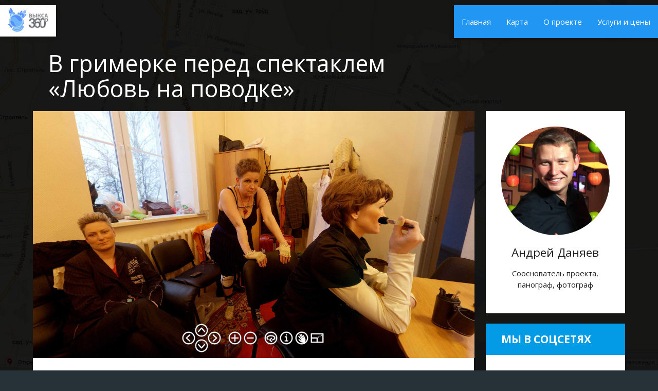

--- FILE ---
content_type: text/html; charset=utf-8
request_url: https://vyksa360.ru/panoramy/dk-metallurgov-v-grimerke-pered-spektaklem/
body_size: 5911
content:
<!DOCTYPE html>
<html itemscope itemtype="http://schema.org/WebPage" lang="ru">
    <head prefix="og: http://ogp.me/ns#">
        <meta charset="utf-8" >
        <meta http-equiv="X-UA-Compatible" content="IE=edge" >
        <title>В гримерке перед спектаклем «Любовь на поводке» :: Выкса360</title>
        <meta name="description" itemprop="description" property="og:description" content="«Любовь на поводке» – романтическая комедия в двух действиях (с антрактом) по мотивам пьесы Альберта Герни-младшего. Это чрезвычайно легкая остроумная ...">
        
        <meta name="viewport" content="width=device-width, initial-scale=1.0">
		<meta http-equiv="X-UA-Compatible" content="IE=edge">
        <meta name="type" property="og:type" content="website">
		<meta name="msapplication-tap-highlight" content="no">
        <meta name="canonical" property="og:url" content="http://vyksa360/panoramy/dk-metallurgov-v-grimerke-pered-spektaklem/">
        <meta name="title" property="og:title" content="В гримерке перед спектаклем «Любовь на поводке» :: Выкса360">
        <meta name="site_name" property="og:site_name" content="Vyksa360">
        <link rel="shortcut icon" href="/favicon.ico" type="image/x-icon"/>
        <meta property="og:image" itemprop="image" content="http://vyksa360/media/images/pano2-1.width-1200.watermark-lb-10x10-0.6.jpg">
        <meta property="og:image:type" content="image/jpg">
        <meta property="og:image:width" content="1200">
        <meta property="og:image:height" content="600">
        <link href='https://fonts.googleapis.com/css?family=Open+Sans:400,400italic,700,700italic&subset=latin,cyrillic' rel='stylesheet' type='text/css'>
        <script src="//code.jquery.com/jquery-2.1.1.min.js"></script>
        <link rel="stylesheet" href="/static/CACHE/css/db23c1cdb9fa.css" type="text/css" media="screen,projection" /><link rel="stylesheet" href="/static/CACHE/css/2e48309a45a1.css" type="text/css" />
        <link href="//fonts.googleapis.com/icon?family=Material+Icons" rel="stylesheet">
        
    </head>
    <body class="blue-grey darken-4 template-tour-page" style="">
    <!-- Yandex.Metrika counter --> <script type="text/javascript"> (function (d, w, c) { (w[c] = w[c] || []).push(function() { try { w.yaCounter23261296 = new Ya.Metrika({ id:23261296, clickmap:true, trackLinks:true, accurateTrackBounce:true }); } catch(e) { } }); var n = d.getElementsByTagName("script")[0], s = d.createElement("script"), f = function () { n.parentNode.insertBefore(s, n); }; s.type = "text/javascript"; s.async = true; s.src = "https://mc.yandex.ru/metrika/watch.js"; if (w.opera == "[object Opera]") { d.addEventListener("DOMContentLoaded", f, false); } else { f(); } })(document, window, "yandex_metrika_callbacks"); </script> <noscript><div><img src="https://mc.yandex.ru/watch/23261296" style="position:absolute; left:-9999px;" alt="" /></div></noscript> <!-- /Yandex.Metrika counter -->
        
        <div id="logo-container" class="brand-logo z-depth-1 white">
            
                
                    <a href="/" title="Выкса360"><img src="/static/images/logo.png"></a>
                
            
        </div>
        <nav>
            <div class="nav-wrapper">
                <a href="#" data-activates="mobile-demo" class="button-collapse z-depth-1"><i class="material-icons">menu</i></a>
                <ul id="pc-navbar" class="blue z-depth-1 hide-on-med-and-down">
                    <li class=""><a href="/" itemprop="url">Главная</a></li>
                    <li class="MapPage"><a href="/map/" itemprop="url">Карта</a></li>
                    <li class="GenericPage"><a href="/o-proekte/" itemprop="url">О проекте</a></li>
                    <li class="GenericPage"><a href="/uslugi-i-ceny/" itemprop="url">Услуги и цены</a></li>
                    
                </ul>
                <ul id="mobile-demo" class="side-nav">
                    <li class=""><a href="/">Главная</a></li>
                    <li class="MapPage"><a href="/map/">Карта</a></li>
                    <li class="GenericPage"><a href="/o-proekte/">О проекте</a></li>
                    <li class="GenericPage"><a href="/uslugi-i-ceny/">Услуги и цены</a></li>
                    
                </ul>
            </div>
        </nav>
        
            <main class="container" itemscope itemtype="http://schema.org/BlogPosting">
                <div class="row">
                    <div class="col s12 m12 l12">
                        <div class="row">
                            <div class="col s12 m12 l9 h1">
                                <h1 itemprop="headline">В гримерке перед спектаклем «Любовь на поводке»</h1>
                            </div>
                        </div>
                        <div class="row">
                            <div class="col s12 m8 l9 mb-30">
                                <div>
                                    
    <div class="white">
        
            
                
            

            <div class="row mb-0">
                <div class="col s12">
                    <div id="panocontainer" style="width:100%;height:480px;" itemprop="mainEntityOfPage" itemprop="video" itemscope itemtype="http://schema.org/VideoObject">
                        <meta itemprop="name" content="В гримерке перед спектаклем «Любовь на поводке»">
                        <meta itemprop="duration" content="T1M33S" >
                        <meta itemprop="thumbnail" content="http://vyksa360/media/images/pano2-1.width-1200.watermark-lb-10x10-0.6.jpg">
                        <link itemprop="thumbnailUrl" href="http://vyksa360/media/images/pano2-1.width-1200.watermark-lb-10x10-0.6.jpg">
                        <meta itemprop="description " content="«Любовь на поводке» – романтическая комедия в двух действиях (с антрактом) по мотивам пьесы Альберта Герни-младшего. Это чрезвычайно легкая остроумная ...">
                        <meta itemprop="uploadDate" content="2016-03-27T11:25:29">
                        <meta itemprop="isFamilyFriendly" content="true">
                        <link itemprop="url" href="http://vyksa360/panoramy/dk-metallurgov-v-grimerke-pered-spektaklem/">
                        <link itemprop="embedUrl" href="http://vyksa360/panoramy/dk-metallurgov-v-grimerke-pered-spektaklem/?embed=1">
                    </div>









                    <div itemprop="image" itemscope itemtype="https://schema.org/ImageObject">
                        <link itemprop="url" href="http://vyksa360/media/images/pano2-1.width-1200.watermark-lb-10x10-0.6.jpg">
                        <link itemprop="image" href="http://vyksa360/media/images/pano2-1.width-1200.watermark-lb-10x10-0.6.jpg">
                        <meta itemprop="width" content="1200">
                        <meta itemprop="height" content="600">
                    </div>
                    <script type="text/javascript" src="/static/panoramas/js/pano2vr_player.js"></script>

                    <script type="text/javascript" src="/static/panoramas/js/skin.js"></script>

                    <script type="text/javascript" src="/static/panoramas/js/panoramas.js"></script>
                    <script type="text/javascript">
                        
                            insertPanorama("panocontainer", "/media/tours/172/tour.xml");
                        
                    </script>
                </div>
            </div>
        
        <div class="fine-padding">
            <div class="row">
                <div class="col s12">
                    <ul itemscope itemtype="http://schema.org/BreadcrumbList" class="breadcrumbs nav-wrapper">
                        
                            
                        
                            
                                <li itemprop="itemListElement" itemscope itemtype="http://schema.org/ListItem" class="breadcrumb">
                                    <a itemprop="item" href="/"><span itemprop="name">Выкса360</span></a>
                                    <meta itemprop="position" content="2" />
                                </li>
                            
                        
                            
                                <li itemprop="itemListElement" itemscope itemtype="http://schema.org/ListItem" class="breadcrumb">
                                    <a itemprop="item" href="/panoramy/"><span itemprop="name">Панорамы</span></a>
                                    <meta itemprop="position" content="3" />
                                </li>
                            
                        
                        <li itemprop="itemListElement" itemscope itemtype="http://schema.org/ListItem" class="breadcrumb">
                            <span class="breadcrumb" itemprop="name">В гримерке перед спектаклем «Любовь на поводке»</span>
                            <meta itemprop="position" content="3" />
                        </li>
                    </ul>
                </div>
                <div class="col s6">
                    <div class="tags">
                    <div></div>
                        
                            &nbsp;
                        
                    </div>
                </div>
                <div class="col s6 right-align" itemprop="author">
                    27 марта 2016,
                    А. Даняев, С. Ильин
                </div>
                <meta itemprop="datePublished" content="2016-03-27T11:25:29">
                <meta itemprop="dateModified" content="2016-03-28T13:21:18">
            </div>
            <div itemprop="articleBody">
                <div class="block-paragraph"><div class="rich-text"><p>«Любовь на поводке»  – романтическая комедия в двух действиях (с антрактом) по мотивам пьесы Альберта Герни-младшего. <br/></p><p><img class="richtext-image right" src="/media/images/photo_2016-03-28_16-20-38.width-500.jpg" width="500" height="370" alt="Любовь на поводке">Это чрезвычайно легкая остроумная комедия диалогов. Интрига заключена в довольно необычном «любовном треугольнике»: муж, жена и собака. Дворняга, подобранная Грэгом на улице, поначалу превращается в семейную катастрофу. В результате она помогает сохранить главное – взаимоотношения между близкими людьми. «Любовь на поводке» – комедия о любви и нелюбви, о том, как в водовороте прагматизма сегодняшней жизни сохранить полноту чувств, связь с природой, радость жизни.   <br/></p><p>Действие происходит в Нью-Йорке в наши дни. <br/></p><p>Режиссёр:  Роман Зимин (г. Москва) <br/></p><p>Роли исполняют:  </p><p></p><ul><li>Сильвия — Лиля Фролова, </li><li>Грег — Леонид Кичайкин, </li><li>Кэйт — Светлана Тугарёва,</li><li>Том — Станислав Гельц, </li><li>Филлис — Виктория Пахомова, </li><li>Лэсли — Алевтина Матюкова. <br/></li></ul><p></p><p><br/></p></div></div>
            </div>
            
                <div class="section comments">
                    <a title="comments"></a>
                    <div class="ds ds-comment-list" style="display: none;">
    
</div>

<div id="disqus_thread"></div>

<script type="text/javascript">
    var disqus_shortname = 'vyksa';

    /* * * DON'T EDIT BELOW THIS LINE * * */
    (function() {
        var dsq = document.createElement('script'); dsq.type = 'text/javascript'; dsq.async = true;
        dsq.src = '//' + disqus_shortname + '.disqus.com/embed.js';
        (document.getElementsByTagName('head')[0] || document.getElementsByTagName('body')[0]).appendChild(dsq);
    })();
</script>
<noscript>Please enable JavaScript to view the <a href="http://disqus.com/?ref_noscript">comments powered by Disqus.</a></noscript>

                </div>
            
        </div>
    </div>
        
        
            <div>
                <div class="fine-padding1">
                    <h2 class="white-text">Панорамы в радиусе 200 метров:</h2>
                </div>
            </div>
            <div class="row">
                
                    <div class="col s12 m6 text-over-image mb-1rem">
                        
                            <a href="/panoramy/pani-paniki3/">
                                
                                    
                                    <img src="/media/images/20140928_9.width-350.jpg" class="responsive-img" alt="Pani Paniki">
                                
                                <span class="caption">Pani Paniki</span>
                            </a>
                        
                    </div>
                
                    <div class="col s12 m6 text-over-image mb-1rem">
                        
                            <a href="/panoramy/vyiksunskaya-gorodskaya-prokuratura/">
                                
                                    
                                    <img src="/media/images/20140928_12.width-350.jpg" class="responsive-img" alt="Выксунская городская прокуратура">
                                
                                <span class="caption">Выксунская городская прокуратура</span>
                            </a>
                        
                    </div>
                
                    <div class="col s12 m6 text-over-image mb-1rem">
                        
                            <a href="/panoramy/pani-paniki/">
                                
                                    
                                    <img src="/media/images/20140928_7.width-350.jpg" class="responsive-img" alt="Pani Paniki">
                                
                                <span class="caption">Pani Paniki</span>
                            </a>
                        
                    </div>
                
                    <div class="col s12 m6 text-over-image mb-1rem">
                        
                            <a href="/panoramy/ryadom-s-rostelekomom/">
                                
                                    
                                    <img src="/media/images/20140928_6.width-350.jpg" class="responsive-img" alt="Рядом с Ростелекомом">
                                
                                <span class="caption">Рядом с Ростелекомом</span>
                            </a>
                        
                    </div>
                
                    <div class="col s12 m6 text-over-image mb-1rem">
                        
                            <a href="/panoramy/pani-paniki2/">
                                
                                    
                                    <img src="/media/images/20140928_8.width-350.jpg" class="responsive-img" alt="Pani Paniki">
                                
                                <span class="caption">Pani Paniki</span>
                            </a>
                        
                    </div>
                
                    <div class="col s12 m6 text-over-image mb-1rem">
                        
                            <a href="/panoramy/krasnaya-ploschad-zima-noch/">
                                
                                    
                                    <img src="/media/images/krpl.width-350.jpg" class="responsive-img" alt="Красная площадь. Зима. Ночь.">
                                
                                <span class="caption">Красная площадь. Зима. Ночь.</span>
                            </a>
                        
                    </div>
                
                    <div class="col s12 m6 text-over-image mb-1rem">
                        
                            <a href="/panoramy/proyolka/">
                                
                                    
                                    <img src="/media/images/20140928_3.width-350.jpg" class="responsive-img" alt="Про.Ёлка">
                                
                                <span class="caption">Про.Ёлка</span>
                            </a>
                        
                    </div>
                
                    <div class="col s12 m6 text-over-image mb-1rem">
                        
                            <a href="/panoramy/gorodskaya-doska-pocheta/">
                                
                                    
                                    <img src="/media/images/20140928_2.width-350.jpg" class="responsive-img" alt="Городская доска почета">
                                
                                <span class="caption">Городская доска почета</span>
                            </a>
                        
                    </div>
                
                    <div class="col s12 m6 text-over-image mb-1rem">
                        
                            <a href="/panoramy/roma-remo1/">
                                
                                    
                                    <img src="/media/images/20140928_11.width-350.jpg" class="responsive-img" alt="Рома Remo">
                                
                                <span class="caption">Рома Remo</span>
                            </a>
                        
                    </div>
                
                    <div class="col s12 m6 text-over-image mb-1rem">
                        
                            <a href="/panoramy/proyolka2/">
                                
                                    
                                    <img src="/media/images/20140928_3.width-350.jpg" class="responsive-img" alt="Про.Ёлка">
                                
                                <span class="caption">Про.Ёлка</span>
                            </a>
                        
                    </div>
                
                    <div class="col s12 m6 text-over-image mb-1rem">
                        
                            <a href="/panoramy/ploschad-pered-sudom/">
                                
                                    
                                    <img src="/media/images/pl_pered_policiey.width-350.jpg" class="responsive-img" alt="Площадь перед судом">
                                
                                <span class="caption">Площадь перед судом</span>
                            </a>
                        
                    </div>
                
                    <div class="col s12 m6 text-over-image mb-1rem">
                        
                            <a href="/panoramy/pered-gostinitsej-batashev/">
                                
                                    
                                    <img src="/media/images/pl_gost_batachev.width-350.jpg" class="responsive-img" alt="Перед гостиницей Баташев">
                                
                                <span class="caption">Перед гостиницей Баташев</span>
                            </a>
                        
                    </div>
                
                    <div class="col s12 m6 text-over-image mb-1rem">
                        
                            <a href="/panoramy/krasnaya-ploschad/">
                                
                                    
                                    <img src="/media/images/20140928_1.width-350.jpg" class="responsive-img" alt="Красная площадь">
                                
                                <span class="caption">Красная площадь</span>
                            </a>
                        
                    </div>
                
                    <div class="col s12 m6 text-over-image mb-1rem">
                        
                            <a href="/panoramy/torgovyij-dom-vyiksa/">
                                
                                    
                                    <img src="/media/images/20140928_10.width-350.jpg" class="responsive-img" alt="Торговый дом Выкса">
                                
                                <span class="caption">Торговый дом Выкса</span>
                            </a>
                        
                    </div>
                
                    <div class="col s12 m6 text-over-image mb-1rem">
                        
                            <a href="/panoramy/dk-metallurgov/">
                                
                                    
                                    <img src="/media/images/20140928_5.width-350.jpg" class="responsive-img" alt="ДК Металлургов">
                                
                                <span class="caption">ДК Металлургов</span>
                            </a>
                        
                    </div>
                
                    <div class="col s12 m6 text-over-image mb-1rem">
                        
                            <a href="/panoramy/vyksunskij-rabochij-na-krasnoj-ploshadi/">
                                
                                    
                                    <img src="/media/images/ploshad-2.width-350.jpg" class="responsive-img" alt="«Выксунский рабочий» на Красной площади">
                                
                                <span class="caption">«Выксунский рабочий» на Красной площади</span>
                            </a>
                        
                    </div>
                
                    <div class="col s12 m6 text-over-image mb-1rem">
                        
                            <a href="/panoramy/vyksa-s-vozduha-krasnaya-ploshad/">
                                
                                    
                                    <img src="/media/images/01_cube_1_equi.width-350.jpg" class="responsive-img" alt="Выкса с воздуха. Красная площадь">
                                
                                <span class="caption">Выкса с воздуха. Красная площадь</span>
                            </a>
                        
                    </div>
                
                    <div class="col s12 m6 text-over-image mb-1rem">
                        
                            <a href="/panoramy/vyksa-s-vozduha-gostinica-batashyov/">
                                
                                    
                                    <img src="/media/images/06_cube_1_equi.width-350.jpg" class="responsive-img" alt="Выкса с воздуха. Гостиница Баташёв">
                                
                                <span class="caption">Выкса с воздуха. Гостиница Баташёв</span>
                            </a>
                        
                    </div>
                
                    <div class="col s12 m6 text-over-image mb-1rem">
                        
                            <a href="/panoramy/vyksa-s-vozduha-nad-torgovym-domom-vyksa/">
                                
                                    
                                    <img src="/media/images/08_cube_1_equi.width-350.jpg" class="responsive-img" alt="Выкса с воздуха. Над торговым домом &quot;Выкса&quot;">
                                
                                <span class="caption">Выкса с воздуха. Над торговым домом &quot;Выкса&quot;</span>
                            </a>
                        
                    </div>
                
            </div>
        


                                </div>
                            </div>
                            <div class="col s12 m4 l3 sidebar">
                                
                                    
                                    





    <div class="row">
        <div class="col s12 m12">
            <div class="white fine-padding">
                
                <div class="block-random">

    



    <div class="block-image">

    

<span itemscope itemtype="MediaObject"><img itemprop="image" class="responsive-img circle " src="/media/images/12651320_1650226648572012_626.e2f773f5.fill-600x600-c100.jpg"  alt="Андрей Даняев"></span>
</div>
<div class="block-paragraph"><div class="rich-text"><h3 style="text-align:center">Андрей Даняев</h3><p style="text-align:center">Сооснователь проекта, панограф, фотограф</p></div></div>









</div>
            </div>
        </div>
    </div>

    <div class="row">
        <div class="col s12 m12">
            <div class="white fine-padding">
                <header>Мы в соцсетях</header>
                <div class="block-paragraph"><div class="rich-text"><p><a href="https://vk.com/vyksa360">Вконтакте</a><br/><a href="https://twitter.com/vyksa">Twitter</a><br/></p></div></div>
            </div>
        </div>
    </div>



<div class="row">
    
    <div class="col s12 m12">
        <div class="white">
            <div class="fine-padding1 tags">
                
                
                        <a href="/tag/57-turslet/" class="btn waves-effect waves-light tag">турслет</a>
                
                        <a href="/tag/18-vmz/" class="btn waves-effect waves-light tag">ВМЗ</a>
                
                        <a href="/tag/4-artovrag/" class="btn waves-effect waves-light tag">АртОвраг</a>
                
                        <a href="/tag/11-derevnia/" class="btn waves-effect waves-light tag">деревня</a>
                
                        <a href="/tag/13-prud/" class="btn waves-effect waves-light tag">пруд</a>
                
                        <a href="/tag/3-vyksunskiirabochii/" class="btn waves-effect waves-light tag">ВыксунскийРабочий</a>
                
                        <a href="/tag/12-zakat/" class="btn waves-effect waves-light tag">закат</a>
                
                        <a href="/tag/26-istoriia/" class="btn waves-effect waves-light tag">история</a>
                
                        <a href="/tag/22-vozdukh/" class="btn waves-effect waves-light tag">воздух</a>
                
                        <a href="/tag/58-kolledzh/" class="btn waves-effect waves-light tag">колледж</a>
                
                        <a href="/tag/17-noch/" class="btn waves-effect waves-light tag">ночь</a>
                
                        <a href="/tag/15-vesna/" class="btn waves-effect waves-light tag">весна</a>
                
                        <a href="/tag/10-park/" class="btn waves-effect waves-light tag">парк</a>
                
                        <a href="/tag/50-muzei/" class="btn waves-effect waves-light tag">музей</a>
                
                        <a href="/tag/6-zabros/" class="btn waves-effect waves-light tag">заброс</a>
                
                        <a href="/tag/47-turbaza/" class="btn waves-effect waves-light tag">турбаза</a>
                
                        <a href="/tag/16-makro/" class="btn waves-effect waves-light tag">макро</a>
                
                        <a href="/tag/55-video/" class="btn waves-effect waves-light tag">видео</a>
                
                        <a href="/tag/29-monastyr/" class="btn waves-effect waves-light tag">монастырь</a>
                
                        <a href="/tag/53-priroda/" class="btn waves-effect waves-light tag">природа</a>
                
                        <a href="/tag/51-les/" class="btn waves-effect waves-light tag">лес</a>
                
                        <a href="/tag/7-avtor/" class="btn waves-effect waves-light tag">автор</a>
                
                        <a href="/tag/48-zima/" class="btn waves-effect waves-light tag">зима</a>
                
                        <a href="/tag/56-biblioteka/" class="btn waves-effect waves-light tag">библиотека</a>
                
                        <a href="/tag/5-kafe/" class="btn waves-effect waves-light tag">кафе</a>
                
                        <a href="/tag/34-kultura/" class="btn waves-effect waves-light tag">культура</a>
                
                        <a href="/tag/54-sport/" class="btn waves-effect waves-light tag">спорт</a>
                
                        <a href="/tag/27-religiia/" class="btn waves-effect waves-light tag">религия</a>
                
                        <a href="/tag/52-vov/" class="btn waves-effect waves-light tag">ВОВ</a>
                
                        <a href="/tag/25-nedvizhimost/" class="btn waves-effect waves-light tag">недвижимость</a>
                
            </div>
        </div>
    </div>
</div>
<div class="row">
    
    <div class="col s12 m12">
        <div class="white">
            <div class="fine-padding">
                <header>Статистика:</header>
                <div>
                За последние <i><b title="c 01 февраля 2014">12
                лет</b></i> мы&nbsp;сделали
                <i><b>364&nbsp;панорамы</b></i>,
                в&nbsp;<i><b>219&nbsp;турах</b></i>
                и&nbsp;разместили их на&nbsp;этом сайте.<br/>
                </div>
            </div>
        </div>
    </div>
</div>

                                    
                                    
                                
                            </div>
                        </div>
                    </div>
                </div>
            </main>
        

        
            <footer class="page-footer white-text ">
                <div class="container">
                    <div class="row">
                        <div class="col s12 m6">
                            Copyright © 2026 &laquo;Выкса360&raquo;
                            <p class="grey-text text-lighten-4">Разработано: <a href="http://www.brabant.ru" class="primary-color-text">http://www.brabant.ru</a></p>
                        </div>
                        <div class="col s12 m6">
                            <ul>
                                
                                    <li class="col s6 m6 "><a href="/map/" class="grey-text text-lighten-1">Карта</a></li>
                                
                                    <li class="col s6 m6 "><a href="/o-proekte/" class="grey-text text-lighten-1">О проекте</a></li>
                                
                                    <li class="col s6 m6 "><a href="/uslugi-i-ceny/" class="grey-text text-lighten-1">Услуги и цены</a></li>
                                
                            </ul>
                        </div>
                    </div>
                </div>
            </footer>
        
        <script src="//api-maps.yandex.ru/2.1/?lang=ru_RU" type="text/javascript"></script>


        <script type="text/javascript" src="/static/CACHE/js/6dd66dd6ca27.js"></script>

        
        
        

    </body>
</html>


--- FILE ---
content_type: application/javascript
request_url: https://vyksa360.ru/static/panoramas/js/panoramas.js
body_size: 3316
content:
(function(){
    var nearests = {};
    var panos = {};
    function addHotspots(pano, data, callback){
        var panNorth = pano.getPanNorth();
        var hotspots = [];
        for(var i=0; i<data.length; i++){
            var pan = 360 - data[i].bearing + panNorth;
            var hotspotdata = {
                id:       "Point"+(i+1),
                title:    data[i].title + " (" + data[i].distance + "&nbsp;м.)",
                pano_id:  data[i].id,
                pan:      Math.round(pan),
                tilt:     data[i].tilt,
                target:   "_self",
                type:     "point",
                url:      data[i].url,
                wordwrap: true
            };
            if(callback && typeof callback === 'function'){
                hotspotdata.callback = callback;
            }
//            console.log(hotspotdata);
            hotspots.push(pano.addHotspotElement(hotspotdata));
        }
        return hotspots;
    }

    function delHotspots(pano, id){
        return pano.deleteHotspotElement(id);
    }

    function removePanorama(container){
        panos[container] = null;
    }

    function insertPanorama(container, xml, params){
        if (ggHasHtml5Css3D() || ggHasWebGL()) {
            params = typeof params !== 'undefined' ? params : {};
            var nearset_url = params.nearset_url || false;
            var callback = params.callback || false;
//            var keyevent = params.keyevent || true;
            var pano = new pano2vrPlayer(container, params); // use HTML5 panorama
            var skin=new pano2vrSkin(pano, '/static/panoramas/');
            pano.readConfigUrl(xml);
//			var gyro=new pano2vrGyro(pano,"container");
//            gyro.disable(); // disable on startup
//            gyro.setTrueNorth(true); // set to true north
            panos[container] = pano;

            if(nearset_url){
                $.ajax({
                    url: nearset_url,
                    success: function(data){
                        if( Object.prototype.toString.call( data ) === '[object Array]' ) {
                            nearests[container] = data;
                            if (document.location.search){
                                for(var i in data){
                                    data[i].url += document.location.search;
                                }
                            }

                            addHotspots(pano, data, callback);
                            // подписываемся на получение события "Вход в ноду"
                            document.body.addEventListener('nodeenter', function(event){
                                // Если это первая нода, то подгружаем ближайшие панорамы
                                if(event.panonode == '{node1}'){
                                    addHotspots(pano, data, callback);
                                }
                            }, true);
                        }
                    },
                    error: function(data){
                        console.log(data);
                    }

                });
            }
            return pano;
        }
        return false;
    }

    window.removePanorama = removePanorama;
    window.insertPanorama = insertPanorama;
    window.addHotspots = addHotspots;
    window.delHotspots = delHotspots;
    window.getPano = function(id) {
        return panos[id]
    }
})();



--- FILE ---
content_type: image/svg+xml
request_url: https://vyksa360.ru/static/panoramas/images/autorotate.svg
body_size: 4540
content:
<?xml version="1.0" encoding="utf-8"?>
<!-- Garden Gnome Software - Skin Buttons -->
<!DOCTYPE svg PUBLIC "-//W3C//DTD SVG 1.1 Basic//EN" "http://www.w3.org/Graphics/SVG/1.1/DTD/svg11-basic.dtd">
<svg version="1.1" baseProfile="basic" id="Layer_1" xmlns="http://www.w3.org/2000/svg" xmlns:xlink="http://www.w3.org/1999/xlink"
			x="0px" y="0px" width="32px" height="32px" viewBox="0 0 32 32" xml:space="preserve">
	<g opacity="0.4">
		<g>
			<path stroke="#3C3C3C" stroke-width="1.5" d="M3.5,16c0-6.904,5.596-12.5,12.5-12.5l0,0c6.904,0,12.499,5.596,12.5,12.5l0,0
				c-0.001,6.904-5.596,12.499-12.5,12.5l0,0C9.096,28.499,3.5,22.904,3.5,16L3.5,16z M8.853,8.854
				c-1.831,1.833-2.96,4.352-2.96,7.147l0,0c0,2.794,1.129,5.314,2.96,7.147l0,0c1.832,1.83,4.352,2.96,7.147,2.96l0,0
				c2.795,0,5.314-1.13,7.147-2.96l0,0c1.831-1.833,2.959-4.353,2.96-7.147l0,0c-0.001-2.795-1.129-5.314-2.96-7.147l0,0
				c-1.833-1.832-4.353-2.96-7.147-2.96l0,0C13.205,5.894,10.686,7.022,8.853,8.854L8.853,8.854z"/>
		</g>
		<path stroke="#3C3C3C" stroke-width="1.5" d="M18.07,20.001c-0.174-0.638,0.203-1.295,0.841-1.469l0,0c1.134-0.306,2.055-0.789,2.633-1.305l0,0
			c0.584-0.526,0.797-1.008,0.798-1.444l0,0c-0.002-0.31-0.102-0.617-0.359-0.97l0,0c-0.256-0.35-0.678-0.721-1.247-1.045l0,0
			c-1.137-0.656-2.84-1.11-4.735-1.106l0,0c-1.422-0.001-2.735,0.25-3.783,0.657l0,0c-1.051,0.402-1.819,0.969-2.201,1.495l0,0
			c-0.257,0.354-0.356,0.661-0.358,0.97l0,0c0.001,0.288,0.087,0.571,0.306,0.895l0,0c0.217,0.321,0.575,0.666,1.065,0.978l0,0
			h0.001c0.557,0.356,0.72,1.096,0.364,1.652l0,0c-0.355,0.557-1.095,0.72-1.652,0.364l0,0c-0.706-0.451-1.31-0.994-1.755-1.646l0,0
			c-0.444-0.647-0.723-1.423-0.722-2.243l0,0c-0.001-0.883,0.321-1.712,0.827-2.392l0,0c0.507-0.684,1.188-1.244,1.983-1.7l0,0
			c1.592-0.907,3.657-1.419,5.925-1.423l0,0c1.7,0,3.288,0.293,4.646,0.818l0,0c1.355,0.529,2.498,1.281,3.261,2.305l0,0
			c0.506,0.68,0.829,1.508,0.826,2.392l0,0c0.001,1.288-0.668,2.413-1.602,3.233l0,0c-0.942,0.832-2.178,1.438-3.594,1.825l0,0
			c-0.104,0.028-0.211,0.042-0.314,0.042l0,0C18.696,20.884,18.214,20.533,18.07,20.001L18.07,20.001z"/>
		<path stroke="#3C3C3C" stroke-width="1.5" d="M16.396,23.621l-3.373-3.039c-0.251-0.226-0.396-0.551-0.396-0.889l0,0c0-0.337,0.146-0.663,0.396-0.889
			l0,0l3.374-3.039c0.491-0.442,1.247-0.403,1.689,0.088l0,0c0.442,0.491,0.402,1.247-0.088,1.689l0,0l-2.386,2.15l2.386,2.149
			c0.49,0.442,0.53,1.199,0.088,1.69l0,0c-0.236,0.262-0.562,0.395-0.89,0.395l0,0C16.912,23.928,16.625,23.826,16.396,23.621
			L16.396,23.621z"/>
	</g>
	<g>
		<g>
			<path fill="#FFFFFF" stroke="#000000" stroke-width="0.2" d="M3.5,16c0-6.904,5.596-12.5,12.5-12.5l0,0c6.904,0,12.499,5.596,12.5,12.5l0,0
				c-0.001,6.904-5.596,12.499-12.5,12.5l0,0C9.096,28.499,3.5,22.904,3.5,16L3.5,16z M8.853,8.854
				c-1.831,1.833-2.96,4.352-2.96,7.147l0,0c0,2.794,1.129,5.314,2.96,7.147l0,0c1.832,1.83,4.352,2.96,7.147,2.96l0,0
				c2.795,0,5.314-1.13,7.147-2.96l0,0c1.831-1.833,2.959-4.353,2.96-7.147l0,0c-0.001-2.795-1.129-5.314-2.96-7.147l0,0
				c-1.833-1.832-4.353-2.96-7.147-2.96l0,0C13.205,5.894,10.686,7.022,8.853,8.854L8.853,8.854z"/>
		</g>
		<path fill="#FFFFFF" stroke="#000000" stroke-width="0.2" d="M18.07,20.001c-0.174-0.638,0.203-1.295,0.841-1.469l0,0c1.134-0.306,2.055-0.789,2.633-1.305l0,0
			c0.584-0.526,0.797-1.008,0.798-1.444l0,0c-0.002-0.31-0.102-0.617-0.359-0.97l0,0c-0.256-0.35-0.678-0.721-1.247-1.045l0,0
			c-1.137-0.656-2.84-1.11-4.735-1.106l0,0c-1.422-0.001-2.735,0.25-3.783,0.657l0,0c-1.051,0.402-1.819,0.969-2.201,1.495l0,0
			c-0.257,0.354-0.356,0.661-0.358,0.97l0,0c0.001,0.288,0.087,0.571,0.306,0.895l0,0c0.217,0.321,0.575,0.666,1.065,0.978l0,0
			h0.001c0.557,0.356,0.72,1.096,0.364,1.652l0,0c-0.355,0.557-1.095,0.72-1.652,0.364l0,0c-0.706-0.451-1.31-0.994-1.755-1.646l0,0
			c-0.444-0.647-0.723-1.423-0.722-2.243l0,0c-0.001-0.883,0.321-1.712,0.827-2.392l0,0c0.507-0.684,1.188-1.244,1.983-1.7l0,0
			c1.592-0.907,3.657-1.419,5.925-1.423l0,0c1.7,0,3.288,0.293,4.646,0.818l0,0c1.355,0.529,2.498,1.281,3.261,2.305l0,0
			c0.506,0.68,0.829,1.508,0.826,2.392l0,0c0.001,1.288-0.668,2.413-1.602,3.233l0,0c-0.942,0.832-2.178,1.438-3.594,1.825l0,0
			c-0.104,0.028-0.211,0.042-0.314,0.042l0,0C18.696,20.884,18.214,20.533,18.07,20.001L18.07,20.001z"/>
		<path fill="#FFFFFF" stroke="#000000" stroke-width="0.2" d="M16.396,23.621l-3.373-3.039c-0.251-0.226-0.396-0.551-0.396-0.889l0,0c0-0.337,0.146-0.663,0.396-0.889
			l0,0l3.374-3.039c0.491-0.442,1.247-0.403,1.689,0.088l0,0c0.442,0.491,0.402,1.247-0.088,1.689l0,0l-2.386,2.15l2.386,2.149
			c0.49,0.442,0.53,1.199,0.088,1.69l0,0c-0.236,0.262-0.562,0.395-0.89,0.395l0,0C16.912,23.928,16.625,23.826,16.396,23.621
			L16.396,23.621z"/>
	</g>
</svg>

--- FILE ---
content_type: application/javascript
request_url: https://vyksa360.ru/static/panoramas/js/pano2vr_player.js
body_size: 73035
content:
//////////////////////////////////////////////////////////////////////
// Pano2VR pro 4.5.3/10717 HTML5/CSS3 & WebGL Panorama Player       //
// License:                                                         //
// (c) 2015, Garden Gnome Software, http://ggnome.com               //
//////////////////////////////////////////////////////////////////////

var l=!0,o=null,r=!1;
function P(h,q,p,H,B){var m=this;m.x=h;m.y=q;m.e=p;m.I=H;m.n=B;m.q=function(h,p,q){m.x=h;m.y=p;m.e=q;m.I=void 0;m.n=void 0};m.toString=function(){return"("+m.x+","+m.y+","+m.e+") - ("+m.I+","+m.n+")"};m.k=function(h){var p=Math.sin(h),h=Math.cos(h),q=m.y,B=m.e;m.y=h*q-p*B;m.e=p*q+h*B};m.l=function(h){var p=Math.sin(h),h=Math.cos(h),q=m.x,B=m.e;m.x=h*q+p*B;m.e=-p*q+h*B};m.B=function(h){var p=Math.sin(h),h=Math.cos(h),q=m.x,B=m.y;m.x=h*q-p*B;m.y=p*q+h*B};m.La=function(){return new P(m.x,m.y,m.e,m.I,
m.n)};m.length=function(){return Math.sqrt(m.x*m.x+m.y*m.y+m.e*m.e)};m.wa=function(h){return m.x*h.x+m.y*h.y+m.e*h.e};m.Oa=function(h,p){var q;q=Math.cos(p*Math.PI/180);m.x=q*Math.sin(h*Math.PI/180);m.y=Math.sin(p*Math.PI/180);m.e=q*Math.cos(h*Math.PI/180)};m.bb=function(h,p,q){m.x=h.x*q+p.x*(1-q);m.y=h.y*q+p.y*(1-q);m.e=h.e*q+p.e*(1-q);m.I=h.I*q+p.I*(1-q);m.n=h.n*q+p.n*(1-q)}}glMatrixArrayType="undefined"!=typeof Float32Array?Float32Array:"undefined"!=typeof WebGLFloatArray?WebGLFloatArray:Array;
function ua(h){h[0]=1;h[1]=0;h[2]=0;h[3]=0;h[4]=0;h[5]=1;h[6]=0;h[7]=0;h[8]=0;h[9]=0;h[10]=1;h[11]=0;h[12]=0;h[13]=0;h[14]=0;h[15]=1}
function Ib(h,q,p){var H,B=p[0],m=p[1],p=p[2],X=Math.sqrt(B*B+m*m+p*p);if(X){1!=X&&(X=1/X,B*=X,m*=X,p*=X);var wa=Math.sin(q),Va=Math.cos(q),oa=1-Va,q=h[0],X=h[1],rb=h[2],Wa=h[3],Da=h[4],Xa=h[5],ha=h[6],Ya=h[7],Ea=h[8],Za=h[9],$a=h[10],ab=h[11],Na=B*B*oa+Va,bb=m*B*oa+p*wa,cb=p*B*oa-m*wa,Oa=B*m*oa-p*wa,db=m*m*oa+Va,eb=p*m*oa+B*wa,fb=B*p*oa+m*wa,B=m*p*oa-B*wa,m=p*p*oa+Va;H?h!=H&&(H[12]=h[12],H[13]=h[13],H[14]=h[14],H[15]=h[15]):H=h;H[0]=q*Na+Da*bb+Ea*cb;H[1]=X*Na+Xa*bb+Za*cb;H[2]=rb*Na+ha*bb+$a*cb;H[3]=
Wa*Na+Ya*bb+ab*cb;H[4]=q*Oa+Da*db+Ea*eb;H[5]=X*Oa+Xa*db+Za*eb;H[6]=rb*Oa+ha*db+$a*eb;H[7]=Wa*Oa+Ya*db+ab*eb;H[8]=q*fb+Da*B+Ea*m;H[9]=X*fb+Xa*B+Za*m;H[10]=rb*fb+ha*B+$a*m;H[11]=Wa*fb+Ya*B+ab*m}}function ac(h,q,p){var h=0.1*Math.tan(h*Math.PI/360),q=h*q,H=-q,B=-h;p||(p=new glMatrixArrayType(16));var m=q-H,X=h-B;p[0]=0.2/m;p[1]=0;p[2]=0;p[3]=0;p[4]=0;p[5]=0.2/X;p[6]=0;p[7]=0;p[8]=(q+H)/m;p[9]=(h+B)/X;p[10]=-100.1/99.9;p[11]=-1;p[12]=0;p[13]=0;p[14]=-20/99.9;p[15]=0}
function Mc(){var h="perspective",q=["Webkit","Moz","O","ms","Ms"],p;p=r;for(p=0;p<q.length;p++)"undefined"!==typeof document.documentElement.style[q[p]+"Perspective"]&&(h=q[p]+"Perspective");"undefined"!==typeof document.documentElement.style[h]?"webkitPerspective"in document.documentElement.style?(h=document.createElement("style"),q=document.createElement("div"),p=document.head||document.getElementsByTagName("head")[0],h.textContent="@media (-webkit-transform-3d) {#ggswhtml5{height:5px}}",p.appendChild(h),
q.id="ggswhtml5",document.documentElement.appendChild(q),p=5===q.offsetHeight,h.parentNode.removeChild(h),q.parentNode.removeChild(q)):p=l:p=r;return p}function Nc(){var h;if(h=!!window.WebGLRenderingContext)try{var q=document.createElement("canvas");q.width=100;q.height=100;var p=q.getContext("webgl");p||(p=q.getContext("experimental-webgl"));h=p?l:r}catch(H){h=r}return h}
function pano2vrPlayer(h,params){function q(a){var d,c;c=[];d=a.getAttributeNode("title");c.title=d?d.nodeValue.toString():"";d=a.getAttributeNode("description");c.description=d?d.nodeValue.toString():"";d=a.getAttributeNode("author");c.author=d?d.nodeValue.toString():"";d=a.getAttributeNode("datetime");c.datetime=d?d.nodeValue.toString():"";d=a.getAttributeNode("copyright");c.copyright=d?d.nodeValue.toString():"";d=a.getAttributeNode("source");c.source=d?d.nodeValue.toString():"";d=a.getAttributeNode("info");
c.information=d?d.nodeValue.toString():"";d=a.getAttributeNode("comment");c.comment=d?d.nodeValue.toString():"";d=a.getAttributeNode("latitude");c.latitude=d?1*d.nodeValue:"0.0";d=a.getAttributeNode("longitude");c.longitude=d?1*d.nodeValue:"0.0";if(d=a.getAttributeNode("tags")){a=d.nodeValue.toString().split("|");for(d=0;d<a.length;d++)""==a[d]&&(a.splice(d,1),d--);c.tags=a}else c.tags=[];return c}function p(a){Jb="{"==a.charAt(0)?a.substr(1,a.length-2):"";b.skinObj&&b.skinObj.changeActiveNode&&b.skinObj.changeActiveNode(a)}
function H(a){return function(){b.dirty=l;b.Na=l;a.d&&(a.a&&a.a.complete?(a.loaded=l,a.d.drawImage(a.a,0,0,a.width,a.height),a.a=o,a.A=o):a.A&&a.A.complete&&!a.loaded&&(a.d.drawImage(a.A,0,0,a.width,a.height),a.A=o))}}function B(a){for(var d=0;d<C.length;d++)if(C[d].id==a)return C[d];for(d=0;d<y.length;d++)if(y[d].id==a)return y[d];for(d=0;d<fa.length;d++)if(fa[d].id==a)return fa[d];return o}function m(a){try{a.obj=document.createElement("img");a.obj.setAttribute("style","-webkit-user-drag:none; max-width:none;");
a.obj.setAttribute("class","ggmedia");b.X&&a.obj.setAttribute("id",b.X+a.id);a.obj.ondragstart=function(){return r};if(1==a.u||4==a.u)a.o=function(){a.W(!a.v)},a.ea=function(){a.oa=r;a.obj.style[xa]="none"},a.W=function(c){a.v=c;a.obj.style.zIndex=a.v?8E4:0;a.obj.style[xa]="all 1s ease 0s";a.oa=l;bc()},a.obj.addEventListener(wa(),a.ea,r),a.obj.addEventListener("transitionend",a.ea,r);a.obj.setAttribute("src",pa(a.url));a.z&&(a.obj.width=a.z);a.D&&(a.obj.height=a.D);fa.push(a);a.obj.style.position=
"absolute";a.o&&(a.obj.onclick=a.o);s.appendChild(a.obj)}catch(d){}}function X(a){try{a.obj=document.createElement("video");a.obj.setAttribute("class","ggmedia");b.X&&a.obj.setAttribute("id",b.X+a.id);a.obj.setAttribute("style","max-width:none;");if(1==a.u||4==a.u)a.o=function(){a.W(!a.v)},a.ea=function(){a.oa=r;a.obj.style[xa]="none"},a.W=function(c){a.v=c;a.v?(a.obj.style.zIndex=8E4,a.obj.style[xa]="all 1s ease 0s",b.playSound(a.id)):(a.obj.style.zIndex=0,a.obj.style[xa]="all 1s ease 0s");a.oa=
l;bc()},a.obj.addEventListener(wa(),a.ea,r),a.obj.addEventListener("transitionend",a.ea,r);2==a.u&&(a.o=function(){b.playPauseSound(a.id)},a.W=function(c){c?b.playSound(a.id):b.pauseSound(a.id)});var d;for(d=0;d<a.url.length;d++){var c;c=document.createElement("source");c.setAttribute("src",pa(a.url[d]));a.obj.appendChild(c)}""!=a.poster&&(a.obj.poster=pa(a.poster),0>a.loop&&(a.obj.jb="none"));a.obj.volume=a.i*Y;0==a.loop&&(a.obj.r=1E7);1<=a.loop&&(a.obj.r=a.loop-1);if((1==a.mode||2==a.mode||3==a.mode||
5==a.mode)&&0<=a.loop)a.obj.autoplay=l;y.push(a);a.obj.style.position="absolute";a.z&&(a.obj.width=a.z);a.D&&(a.obj.height=a.D);s.appendChild(a.obj);a.o&&(a.obj.onclick=a.o);a.Ra=l;a.obj.addEventListener("ended",function(){if(0<this.r)return this.r--,this.currentTime=0,this.play(),l;this.Ra=r},r)}catch(f){}}function wa(){var a,d=document.createElement("fakeelement"),c={OTransition:"oTransitionEnd",MSTransition:"msTransitionEnd",MozTransition:"transitionend",WebkitTransition:"webkitTransitionEnd",
transition:"transitionEnd"};for(a in c)if(void 0!==d.style[a])return c[a]}function Va(a){var d=-1;try{for(var c=0;c<C.length;c++)C[c].id==a.id&&C[c].obj!=o&&C[c].url.join()==a.url.join()&&C[c].loop==a.loop&&C[c].mode==a.mode&&(d=c);if(-1==d){for(c=0;c<C.length;c++)if(C[c].id==a.id&&C[c].obj!=o){try{C[c].obj.pause()}catch(f){}try{C[c].obj.parentElement.removeChild(C[c].obj),delete C[c].obj,C[c].obj=o}catch(e){}d=c}a.obj=document.createElement("audio");a.obj.setAttribute("class","ggmedia");b.X&&a.obj.setAttribute("id",
b.X+a.id);for(c=0;c<a.url.length;c++){var g;g=document.createElement("source");""!=a.url[c]&&"#"!=a.url[c]&&(g.setAttribute("src",pa(a.url[c])),a.obj.appendChild(g))}a.obj.volume=a.i*Y;0==a.loop&&(a.obj.r=1E7);1<=a.loop&&(a.obj.r=a.loop-1);if((1==a.mode||2==a.mode||3==a.mode||5==a.mode)&&0<=a.loop)a.obj.autoplay=l;0<=d?C[d]=a:C.push(a);0<a.obj.childNodes.length&&(b.c.appendChild(a.obj),a.obj.addEventListener("ended",function(){if(0<this.r)return this.r--,this.currentTime=0,this.play(),l},r))}}catch(F){}}
function oa(){var a;aa=document.createElement("div");aa.innerHTML=Kd("[base64]");
a="top:  0px;left: 0px;width: 100px;height: 100px;overflow: hidden;z-index: 5000;position:relative;";sb&&!ga&&(a+=I+"transform: translateZ(99999999px);");aa.setAttribute("style",a);b.c.insertBefore(aa,b.c.firstChild);aa.style.width=0+Z+cc+z+"px";aa.style.height=0+ba+dc+t+"px";aa.onclick=function(){aa&&(b.c.removeChild(aa),aa=o)};aa.oncontextmenu=aa.onclick}function rb(){var a;a=new P;a.Oa(u,x);for(var d=0;d<C.length+y.length;d++){var c;c=d<C.length?C[d]:y[d-C.length];if(c.obj){var b;b=c.pan-u;for(var e=
c.tilt-x;-180>b;)b+=360;for(;180<b;)b-=360;var g=c.ca,F=c.field;0==F&&(F=0.01);0>F&&(F=A);c.n||(c.n=new P,c.n.Oa(c.pan,c.tilt));if(3==c.mode){b=Math.abs(b);b=b<c.s?0:b-c.s;var k=c.i,e=Math.abs(e),e=e<c.N?0:e-c.N,n=1-e/F;if(Math.abs(b)>F||0>n)c.obj.volume=k*g*Y;else{var h=1-Math.abs(b/F);c.obj.volume=k*(g+(1-g)*n*h)*Y}}4==c.mode&&c.hb==o&&(Math.abs(b)<c.s&&Math.abs(e)<c.N?c.ha||(c.ha=l,c.obj.play()):c.ha=r);5==c.mode&&(b=180*Math.acos(a.wa(c.n))/Math.PI,b<c.s?c.obj.volume=c.i*Y:(b-=c.s,b<F&&0<F?(h=
1-Math.abs(b/F),c.obj.volume=c.i*(g+(1-g)*h)*Y):c.obj.volume=g*Y));6==c.mode&&(b=180*Math.acos(a.wa(c.n))/Math.PI,Math.abs(b)<c.s?c.ha||(c.ha=l,c.obj.play()):c.ha=r)}}}function Wa(){setTimeout(function(){b.setFullscreen(r)},10);setTimeout(function(){b.setFullscreen(r)},100)}function Da(){var a=new Date;ec=0;fc&&(b.setViewerSize(b.da.offsetWidth,b.da.offsetHeight),fc=r,Oc());0<=Q&&(Pa?(qa=0.4*(Fa-tb),ra=0.4*(Ga-ub),tb+=qa,ub+=ra):(qa=0.1*-vb*gb/8,ra=0.1*-wb*gb/8),Pc(qa,ra),b.update());xb&&(b.changeFov(0.4*
(V-A)),0.001>Math.abs(V-A)/A&&(xb=r),b.update());if(gc&&(0!=qa||0!=ra)&&0>Q)qa*=0.9,ra*=0.9,0.1>qa*qa+ra*ra?ra=qa=0:(Pc(qa,ra),b.update());if(0!=Qa){var d=gb/8;switch(Qa){case 37:b.changePan(d*ha(),l);break;case 38:b.changeTilt(d*ha(),l);break;case 39:b.changePan(-d*ha(),l);break;case 40:b.changeTilt(-d*ha(),l);break;case 43:case 107:case 16:b.changeFovLog(-d,l);break;case 17:case 18:case 109:case 45:case 91:b.changeFovLog(d,l)}b.update()}if(!b.isLoaded&&b.hasConfig){var c=0,f=b.checkLoaded.length;
if(yb)f=50,hc<f&&hc++,c=hc;else for(d=0;d<f;d++)b.checkLoaded[d].complete&&"[data-uri]"!=b.checkLoaded[d].src&&c++;c==f?(Kb=1,b.isLoaded=l,b.divSkin&&b.divSkin.ggLoaded&&b.divSkin.ggLoaded()):Kb=c/(1*f)}for(;360<u;)u-=360;for(;-360>u;)u+=360;if(zb){G=ic-u;if(360==hb-ib){for(;-180>G;)G+=360;for(;180<G;)G-=360}O=jc-x;N=kc-A;d=Qc*ha();c=Math.sqrt(G*
G+O*O+N*N);if(10*c<d){if(zb=r,N=O=G=0,b.onMoveComplete)b.onMoveComplete()}else c=c>5*d?d/c:0.2,G*=c,O*=c,N*=c;u+=G;x+=O;A+=N;lc=a.getTime();b.update()}else if(ia)if(d=a.getTime()-jb,0<mc&&b.Ba&&d>=1E3*mc){if(1<va.length){if(Rc){d=1E3;do c=va[Math.floor(Math.random()*va.length)];while(d--&&c==Jb)}else d=va.indexOf(Jb),d++,d>=va.length&&(d=0),c=va[d];jb=a.getTime();b.openNext("{"+c+"}")}}else O=Lb*(0-x)/100,N=Lb*(Mb-A)/100,G=0.95*G+0.05*-Ra*ha(),u+=G,x+=O,A+=N,b.update();else{if(Ab&&0>Q&&a.getTime()-
lc>1E3*nc&&(oc&&b.isLoaded||!oc))ia=l,jb=a.getTime(),N=O=G=0;if(gc&&0==Qa&&0>Q&&(0!=G||0!=O||0!=N))G*=0.9,O*=0.9,N*=0.9,u+=G,x+=O,b.changeFovLog(N),1.0E-4>G*G+O*O+N*N&&(N=O=G=0),b.update()}Sc&&(Nb?a.getTime()-pc>=1E3*Tc&&(Nb=r):(Sa+=kb,0>Sa&&(Sa=0,kb=-kb,Nb=l,pc=a.getTime()),1<Sa&&(Sa=1,kb=-kb,Nb=l,pc=a.getTime()),b.setOverlayOpacity(Sa)));if(0<y.length)for(d=0;d<y.length;d++)y[d].Ra&&y[d].$a!=y[d].obj.currentTime&&(y[d].$a=y[d].obj.currentTime,!y[d].Va&&0<y[d].obj.videoHeight&&(y[d].Va=y[d].obj.videoWidth/
y[d].obj.videoHeight));if(0<R){if(2==R)for(d=0;d<J.length;d++)a=J[d],"poly"==a.type&&a.C!=a.p&&(a.C>a.p?(a.p+=0.05,a.C<a.p&&(a.p=a.C)):(a.p-=0.05,a.C>a.p&&(a.p=a.C)),b.update());3==R&&ya!=ja&&(ya>ja?(ja+=0.05,ya<ja&&(ja=ya)):(ja-=0.05,ya>ja&&(ja=ya)),b.update())}rb();b.dirty&&(0<b.ka?b.ka--:(b.dirty=r,b.ka=0),b.updatePanorama());Uc?setTimeout(function(){Da()},1E3/60):Vc(function(){Da()})}function Xa(){setTimeout(function(){Xa()},200);5<ec&&(Vc=function(){return function(a){window.setTimeout(a,10)}},
Uc=l,Da());ec++}function ha(){return Math.min(1,2*Math.tan(Math.PI*A/360))}function Ya(a){b.skinObj&&b.skinObj.hotspotProxyClick&&b.skinObj.hotspotProxyClick(a.id);""!=a.url&&(b.openUrl(a.url,a.target),Wc(-1,-1))}function Ea(){b.isFullscreen&&(Ob()||b.exitFullscreen(),Ob()&&(b.c.style.left="0px",b.c.style.top="0px"))}function Za(){Qa=0}function $a(a){Qa&&(Qa=0,a.preventDefault(),K())}function ab(a){Pb||(b.isFullscreen&&a.preventDefault(),Qa=a.keyCode,K())}function Na(a){ca||(a.preventDefault(),K(),
Ta&&Ta.reset())}function bb(a){ca||(a.preventDefault(),1!=a.scale&&(xb=l,Qb*=a.scale,V=lb/Math.sqrt(Qb),V>sa&&(V=sa),V<ka&&(V=ka),b.update(),K()))}function cb(a){!ca&&Ha(a.target)&&(a.preventDefault(),xb=l,V=lb/Math.sqrt(a.scale),V>sa&&(V=sa),V<ka&&(V=ka),b.update(),K())}function Oa(a){qc=l;Qb=1;ca||(a.touches?(b.m=a.touches.target,Ha(a.target)&&(a.preventDefault(),lb=A,K())):(a.preventDefault(),lb=A,K()))}function db(a){!Ta&&window.MSGesture&&(Ta=new MSGesture,Ta.target=b.control);Ta&&Ta.addPointer(a.pointerId)}
function eb(){ca||(Q=-2)}function fb(a){var d;if(!ca){0<=Q&&K();var c=(new Date).getTime();d=-1;var f,e,g=l;d=Math.abs(Xc-Bb)+Math.abs(Yc-Cb);if(0<=d&&20>d){a.preventDefault();if(Ha(b.m)&&(f=rc(b.mouse.x,b.mouse.y)))b.hotspot=f;if(b.m){d=b.m;for(e=r;d&&d!=b.control;)d.onclick&&!e&&(d.onclick(),e=l,g=r),d=d.parentNode}d=Math.abs(Zc-Bb)+Math.abs($c-Cb);if(700>c-b.fa&&0<=d&&20>d){a.preventDefault();Ha(b.m)&&sc&&setTimeout(function(){b.toggleFullscreen()},1);if(b.m){d=b.m;for(e=r;d&&d!=b.control;)d.ondblclick&&
!e&&(d.ondblclick(),e=l,g=r),d=d.parentNode}b.fa=0}else b.fa=c;Zc=Bb;$c=Cb}if(b.m){a.preventDefault();d=b.m;for(e=r;d&&d!=b.control;){if(d.onmouseout)d.onmouseout();d.onmouseup&&!e&&(d.onmouseup(),e=l);d=d.parentNode}}b.m=o;Q=-11;f&&g&&Ya(f);b.hotspot=b.emptyHotspot}}function Ld(a){a||(a=window.event);var d=a.touches,c=Db();b.mouse.x=d[0].pageX-c.x;b.mouse.y=d[0].pageY-c.y;if(!ca){d[0]&&(Bb=d[0].pageX,Cb=d[0].pageY);if(0<=Q){a.preventDefault();for(c=0;c<d.length;c++)if(d[c].identifier==Q){ad(d[c].pageX,
d[c].pageY);break}K()}2==d.length&&d[0]&&d[1]&&(Q=-6,qc||(bd=Math.sqrt((d[0].pageX-d[1].pageX)*(d[0].pageX-d[1].pageX)+(d[0].pageY-d[1].pageY)*(d[0].pageY-d[1].pageY)),xb=l,V=lb*Math.sqrt(cd/bd),V>sa&&(V=sa),V<ka&&(V=ka),K(),a.preventDefault()))}}function Md(a){a||(a=window.event);var d=a.touches,c=Db();b.mouse.x=d[0].pageX-c.x;b.mouse.y=d[0].pageY-c.y;if(!ca){if(0>Q&&d[0]){tc=(new Date).getTime();Xc=d[0].pageX;Yc=d[0].pageY;Bb=d[0].pageX;Cb=d[0].pageY;b.m=d[0].target;if(Ha(a.target)){if((c=dd(b.mouse.x,
b.mouse.y))&&c.o)c.o();else{var c=d[0].pageX,f=d[0].pageY;uc=c;vc=f;Fa=c;Ga=f;tb=c;ub=f;Q=d[0].identifier}a.preventDefault();K()}if(b.m){c=b.m;for(flag=r;c&&c!=b.control;){if(c.onmouseover)c.onmouseover();c.onmousedown&&!flag&&(c.onmousedown(),flag=l);c=c.parentNode}flag&&a.preventDefault()}}1<d.length&&(Q=-5);!qc&&2==d.length&&d[0]&&d[1]&&(cd=Math.sqrt((d[0].pageX-d[1].pageX)*(d[0].pageX-d[1].pageX)+(d[0].pageY-d[1].pageY)*(d[0].pageY-d[1].pageY)),lb=A);wb=vb=0}}function wc(a){if(!xc&&(a=a?a:window.event,
Ha(a.target))){var d=a.detail?-1*a.detail:a.wheelDelta/40;ed&&(d=-d);a.axis&&(-1==Rb?Rb=a.axis:Rb!=a.axis&&(d=0));var c=0<d?1:-1;0!=d&&(b.changeFovLog(c*fd,l),b.update());a.preventDefault();K()}}function gd(a){a=a?a:window.event;Rb=-1;if(!ca&&0<=Q){a.preventDefault();Q=-3;wb=vb=0;var a=(new Date).getTime(),d=-1,d=Math.abs(uc-Fa)+Math.abs(vc-Ga);400>a-tc&&0<=d&&20>d&&((d=rc(b.mouse.x,b.mouse.y))&&Ya(d),d=Math.abs(hd-Fa)+Math.abs(id-Ga),700>a-b.fa&&0<=d&&20>d?(sc&&setTimeout(function(){b.toggleFullscreen()},
10),b.fa=0):b.fa=a,hd=Fa,id=Ga);K()}}function jd(a){var a=a?a:window.event,d=Db();Ob()?(b.mouse.x=a.clientX-Z,b.mouse.y=a.clientY-ba):(b.mouse.x=a.pageX-d.x,b.mouse.y=a.pageY-d.y);if(!ca&&(0<=Q&&(a.preventDefault(),(a.which||0==a.which||1==a.which)&&ad(a.pageX,a.pageY),K()),b.hotspot==b.emptyHotspot||"poly"==b.hotspot.type)){var c=b.emptyHotspot;0<J.length&&Ha(a.target)&&(c=rc(b.mouse.x,b.mouse.y));b.hotspot!=c&&(b.hotspot!=b.emptyHotspot&&(0<R&&(b.hotspot.C=0),b.skinObj&&b.skinObj.hotspotProxyOut&&
b.skinObj.hotspotProxyOut(b.hotspot.id)),c?(b.hotspot=c,b.skinObj&&b.skinObj.hotspotProxyOver&&b.skinObj.hotspotProxyOver(b.hotspot.id),S.style.cursor="pointer",0<R&&(ya=1,b.hotspot.C=1)):(b.hotspot=b.emptyHotspot,S.style.cursor="auto",0<R&&(ya=0)));Wc(a.pageX-d.x,a.pageY-d.y)}}function Wc(a,d){var c=Sb;c.enabled&&(b.hotspot!=b.emptyHotspot&&0<=a&&0<=d&&""!=b.hotspot.title?(M.innerHTML=b.hotspot.title,M.style.color=Ia(c.Ea,c.Da),M.style.backgroundColor=c.background?Ia(c.P,c.O):"transparent",M.style.border=
"solid "+Ia(c.R,c.Q)+" "+c.ya+"px",M.style.borderRadius=c.xa+"px",M.style.textAlign="center",0<c.width?(M.style.left=a-c.width/2+Z+"px",M.style.width=c.width+"px"):(M.style.width="auto",M.style.left=a-M.offsetWidth/2+Z+"px"),M.style.height=0<c.height?c.height+"px":"auto",M.style.top=d+25+ +ba+"px",M.style.visibility="inherit",M.style.overflow="hidden"):(M.style.visibility="hidden",M.innerHTML=""))}function kd(a){var d=Db();Ob()?(b.mouse.x=a.clientX-Z,b.mouse.y=a.clientY-ba):(b.mouse.x=a.pageX-d.x,
b.mouse.y=a.pageY-d.y);if(aa)aa.onclick();if(!ca){a=a?a:window.event;if((a.which||0==a.which||1==a.which)&&Ha(a.target)){if((d=dd(b.mouse.x,b.mouse.y))&&d.o)d.o();else{var d=a.pageX,c=a.pageY;uc=d;vc=c;Fa=d;Ga=c;tb=d;ub=c;Q=1;tc=(new Date).getTime()}a.preventDefault();K()}wb=vb=0}}function Ob(){return document.webkitIsFullScreen||document.mozFullScreen||document.msFullscreenElement&&document.msFullscreenElement!=o||document.fullScreen}function dd(a,d){var c=b.S(),f;for(f=0;f<y.length+fa.length;f++){var e;
e=f<y.length?y[f]:fa[f-y.length];if(e.v)return e}for(f=0;f<y.length+fa.length;f++){e=f<y.length?y[f]:fa[f-y.length];var g=[],F=new P,k,n,h;0<e.J&&(n=Math.tan(e.J/2*Math.PI/180),h=0<e.z?n*e.D/e.z:n,e.L&&1!=e.L&&(h*=e.L));for(k=0;4>k;k++){switch(k){case 0:F.q(-n,-h,-1);break;case 1:F.q(n,-h,-1);break;case 2:F.q(n,h,-1);break;case 3:F.q(-n,h,-1)}F.k(-e.tilt*Math.PI/180);F.l(e.pan*Math.PI/180);F.l(-u*Math.PI/180);F.k(x*Math.PI/180);F.B(la*Math.PI/180);g.push(F.La())}g=Tb(g);if(0<g.length){for(k=0;k<g.length;k++){F=
g[k];if(0.1>F.e){var m=-c/F.e;px=z/2+F.x*m;py=t/2+F.y*m}else py=px=0;F.$=px;F.G=py}if(ld(g,a,d))return e}}}function Ha(a){return a==b.control||a&&a.ggType&&"container"==a.ggType?l:r}function K(){ia&&(ia=r,N=O=G=0);zb&&(zb=r,N=O=G=0);lc=(new Date).getTime()}function ad(a,d){yc=a;zc=d;vb=yc-Fa;wb=zc-Ga;Pa&&(Fa=yc,Ga=zc,b.update())}function Pc(a,d){var c=b.getVFov();u+=a*c/t;x+=d*c/t;Ua()}function md(a){Ac=g.createBuffer();g.bindBuffer(g.ARRAY_BUFFER,Ac);var d=[-1,-1,1,1,-1,1,1,1,1,-1,1,1];for(i=0;12>
i;i++)2>i%3&&(d[i]*=a);g.bufferData(g.ARRAY_BUFFER,new Float32Array(d),g.STATIC_DRAW);Ub=g.createBuffer();g.bindBuffer(g.ARRAY_BUFFER,Ub);g.bufferData(g.ARRAY_BUFFER,new Float32Array([1,0,0,0,0,1,1,1]),g.STATIC_DRAW);Vb=g.createBuffer();g.bindBuffer(g.ELEMENT_ARRAY_BUFFER,Vb);g.bufferData(g.ELEMENT_ARRAY_BUFFER,new Uint16Array([0,1,2,0,2,3]),g.STATIC_DRAW)}function nd(){var a,d;if(da)for(;0<da.length;)g.deleteTexture(da.pop());da=[];for(var c=0;6>c;c++)d=g.createTexture(),d.va=o,d.ra=o,d.Qa=r,g.bindTexture(g.TEXTURE_2D,
d),g.texImage2D(g.TEXTURE_2D,0,g.RGB,1,1,0,g.RGB,g.UNSIGNED_BYTE,o),g.texParameteri(g.TEXTURE_2D,g.TEXTURE_MIN_FILTER,g.LINEAR),g.texParameteri(g.TEXTURE_2D,g.TEXTURE_WRAP_S,g.CLAMP_TO_EDGE),g.texParameteri(g.TEXTURE_2D,g.TEXTURE_WRAP_T,g.CLAMP_TO_EDGE),mb[c]&&(a=new Image,a.crossOrigin=b.ba,a.src=pa(mb[c]),d.va=a,a.addEventListener&&a.addEventListener("load",Bc(d),r),b.checkLoaded.push(a)),da.push(d);for(c=0;6>c;c++)Wb[c]&&(a=new Image,a.crossOrigin=b.ba,a.src=pa(Wb[c]),a.addEventListener?a.addEventListener("load",
Bc(da[c]),r):a.onload=Bc(da[c]),da[c].ra=a,b.checkLoaded.push(a));for(c=0;c<y.length;c++)y[c].gb=g.createTexture(),g.bindTexture(g.TEXTURE_2D,y[c].gb),g.texImage2D(g.TEXTURE_2D,0,g.RGB,1,1,0,g.RGB,g.UNSIGNED_BYTE,o),g.texParameteri(g.TEXTURE_2D,g.TEXTURE_MIN_FILTER,g.LINEAR),g.texParameteri(g.TEXTURE_2D,g.TEXTURE_WRAP_S,g.CLAMP_TO_EDGE),g.texParameteri(g.TEXTURE_2D,g.TEXTURE_WRAP_T,g.CLAMP_TO_EDGE);g.bindTexture(g.TEXTURE_2D,o)}function od(a){var d=curCfNr,c=tx,b=ty,e=D.length-1-a,g=pd,h="x";switch(d){case 0:h=
"f";break;case 1:h="r";break;case 2:h="b";break;case 3:h="l";break;case 4:h="u";break;case 5:h="d"}for(var k=0;3>k;k++)g=Ja(g,"c",d),g=Ja(g,"s",h),g=Ja(g,"r",a),g=Ja(g,"l",e),g=Ja(g,"x",c),g=Ja(g,"y",b),g=Ja(g,"v",b),g=Ja(g,"h",c);return pa(g)}function Ja(a,d,c){var b=RegExp("%0*"+d,"i").exec(a.toString());if(b){var b=b.toString(),e=c.toString();for(b.charAt(b.length-1)!=d&&(e=(1+c).toString());e.length<b.length-1;)e="0"+e;a=a.replace(b,e)}return a}function pa(a){return a?"{"==a.charAt(0)||"/"==a.charAt(0)||
0<a.indexOf("://")||0==a.indexOf("javascript:")?a:Eb+a:Eb}function Bc(a){return function(){try{if(a.eb)return;g.pixelStorei(g.UNPACK_FLIP_Y_WEBGL,l);var d=r;a.ra!=o&&a.ra.complete?a.Qa||(g.bindTexture(g.TEXTURE_2D,a),g.texImage2D(g.TEXTURE_2D,0,g.RGBA,g.RGBA,g.UNSIGNED_BYTE,a.ra),d=a.Qa=l):a.va!=o&&a.va.complete&&(g.bindTexture(g.TEXTURE_2D,a),g.texImage2D(g.TEXTURE_2D,0,g.RGBA,g.RGBA,g.UNSIGNED_BYTE,a.va),d=l);d&&(g.texParameteri(g.TEXTURE_2D,g.TEXTURE_MAG_FILTER,g.LINEAR),g.texParameteri(g.TEXTURE_2D,
g.TEXTURE_MIN_FILTER,g.LINEAR),g.texParameteri(g.TEXTURE_2D,g.TEXTURE_WRAP_S,g.CLAMP_TO_EDGE),g.texParameteri(g.TEXTURE_2D,g.TEXTURE_WRAP_T,g.CLAMP_TO_EDGE),a.loaded=l);g.bindTexture(g.TEXTURE_2D,o)}catch(c){}b.update()}}function bc(){var a=Math.round(b.S()),d;for(d=0;d<y.length+fa.length;d++){var c;c=d<y.length?y[d]:fa[d-y.length];ma||qd(a);var f="";ma&&(f+="perspective("+a+"px) ");var f=f+("translate3d(0px,0px,"+a+"px) "),f=f+("rotateZ("+la.toFixed(10)+"deg) "),f=f+("rotateX("+x.toFixed(10)+"deg) "),
f=f+("rotateY("+(-u).toFixed(10)+"deg) "),f=f+("rotateY("+c.pan.toFixed(10)+"deg) "),f=f+("rotateX("+(-c.tilt).toFixed(10)+"deg) "),e=1E4,g=c.obj.videoWidth,h=c.obj.videoHeight;if(0==g||0==h)g=640,h=480;0<c.z&&(g=c.z);0<c.D&&(h=c.D);0<g&&0<h&&(c.obj.width=g+"px",c.obj.ab=h+"px",c.obj.style.width=g+"px",c.obj.style.ab=h+"px");0<c.J&&(e=g/(2*Math.tan(c.J/2*Math.PI/180)));f+="translate3d(0px,0px,"+(-e).toFixed(10)+"px) ";f+="rotateZ("+c.B.toFixed(10)+"deg) ";f+="rotateY("+(-c.l).toFixed(10)+"deg) ";
f+="rotateX("+c.k.toFixed(10)+"deg) ";c.L&&1!=c.L&&(f+="scaleY("+c.L+") ");f+="translate3d("+-g/2+"px,"+-h/2+"px,0px) ";c.obj.style[T+"Origin"]="0% 0%";c.v&&(f="",1==c.u&&(e=Math.min(z/g,t/h),f+="scale("+e+") "),f+="translate3d("+-g/2+"px,"+-h/2+"px,0px) ");c.Za!=f&&(c.Za=f,c.obj.style[T]=f,c.obj.style.left=Z+z/2+"px",c.obj.style.top=ba+t/2+"px",c.obj.style.visibility="visible",c.oa&&c.Ya==c.v&&(c.obj.style[xa]="all 0s linear 0s"),c.Ya=c.v)}}function rd(){for(var a=0,d=Math.tan(b.getVFov()*Math.PI/
360),c=t/(2*d),c=c*(1+d*(z/t)/2),c=c*Math.pow(2,sd);D.length>=a+2&&!D[a+1].Ta&&D[a+1].width>c;)a++;return a}function td(){for(var a=0;a<D.length;a++){level=D[a];for(var d in level.g)level.g.hasOwnProperty(d)&&(level.g[d].ja=r)}}function ud(){var a;for(a=0;6>a;a++){var d;d=b.f.j[a];if(d.F){var c;c=[];c.push(new P(-1,-1,-1,0,0));c.push(new P(1,-1,-1,1,0));c.push(new P(1,1,-1,1,1));c.push(new P(-1,1,-1,0,1));for(var f=0;f<c.length;f++)4>a?c[f].l(a*(-Math.PI/2)):c[f].k((4==a?-1:1)*(Math.PI/2)),c[f].l(-u*
Math.PI/180),c[f].k(x*Math.PI/180),c[f].B(la*Math.PI/180);c=Tb(c);for(var e={ma:1,na:1,pa:0,qa:0},f=0;f<c.length;f++)e.ma=Math.min(e.ma,c[f].I),e.pa=Math.max(e.pa,c[f].I),e.na=Math.min(e.na,c[f].n),e.qa=Math.max(e.qa,c[f].n);e.Ga=e.pa-e.ma;e.Ka=e.qa-e.na;e.scale=Math.max(e.Ga,e.Ka);d.ta=e}else d.ta=o}}function vd(a){var d=level,c={};c.U=a.ma*(d.width/L);c.V=a.na*(d.height/L);c.Y=a.pa*(d.width/L);c.Z=a.qa*(d.height/L);c.U=Math.min(Math.max(0,Math.floor(c.U)),d.H-1);c.V=Math.min(Math.max(0,Math.floor(c.V)),
d.aa-1);c.Y=Math.min(Math.max(0,Math.floor(c.Y)),d.H-1);c.Z=Math.min(Math.max(0,Math.floor(c.Z)),d.aa-1);return c}function wd(a){return function(){b.dirty=l;b.T=l;U&&U--;0==U&&b.divSkin&&b.divSkin.ggLoadedLevels&&b.divSkin.ggLoadedLevels();a.a=o}}function Nd(a){return function(){b.dirty=l;b.Na=l;b.T=l;a.loaded=l;a.a&&!a.b&&s.appendChild(a.a);U&&U--;0==U&&b.divSkin&&b.divSkin.ggLoadedLevels&&b.divSkin.ggLoadedLevels();a.a&&a.d&&(a.d.drawImage(a.a,0,0),a.a=o)}}function xd(){return function(){b.dirty=
l;b.T=l;U&&U--;0==U&&b.divSkin&&b.divSkin.ggLoadedLevels&&b.divSkin.ggLoadedLevels()}}function Od(a){return function(){b.dirty=l;b.Na=l;b.T=l;a.loaded=l;U&&U--;0==U&&b.divSkin&&b.divSkin.ggLoadedLevels&&b.divSkin.ggLoadedLevels();try{g.pixelStorei(g.UNPACK_FLIP_Y_WEBGL,l),a.a!=o&&a.a.complete&&(a.M=g.createTexture(),g.bindTexture(g.TEXTURE_2D,a.M),g.texImage2D(g.TEXTURE_2D,0,g.RGBA,g.RGBA,g.UNSIGNED_BYTE,a.a),g.texParameteri(g.TEXTURE_2D,g.TEXTURE_MAG_FILTER,g.LINEAR),g.texParameteri(g.TEXTURE_2D,
g.TEXTURE_MIN_FILTER,g.LINEAR),g.texParameteri(g.TEXTURE_2D,g.TEXTURE_WRAP_S,g.CLAMP_TO_EDGE),g.texParameteri(g.TEXTURE_2D,g.TEXTURE_WRAP_T,g.CLAMP_TO_EDGE),g.bindTexture(g.TEXTURE_2D,o))}catch(d){}b.update()}}function Ua(){var a,d;0<Cc&&(a=nb,D&&0<D.length&&(a=D[0].height),ka=360*Math.atan2(t/2,a/2*Cc)/Math.PI);A<ka&&(A=ka);A>sa&&(A=sa);d=b.getVFov()/2;a=180*Math.atan(z/t*Math.tan(d*Math.PI/180))/Math.PI;2*d>Ka-La&&(d=(Ka-La)/2);b.setVFov(2*d);90>Ka?x+d>Ka&&(x=Ka-d):x>Ka&&(x=Ka);-90<La?x-d<La&&(x=
La+d):x<La&&(x=La);if(359.99>hb-ib){var c=0;if(0!=x){var f,e=t/2;f=e*Math.tan(d*Math.PI/180);e/=Math.tan(Math.abs(x)*Math.PI/180);e-=f;0<e&&(c=180*Math.atan(1/(e/f))/Math.PI,c=c*(hb-ib)/360)}u+(a+c)>hb&&(u=hb-(a+c),ia&&(Ra=-Ra,G=0));u-(a+c)<ib&&(u=ib+(a+c),ia&&(Ra=-Ra,G=0));90<x+d&&(x=90-d);-90>x-d&&(x=-90+d)}}function rc(a,d){var c=-1;if(0<=R)for(var b=0;b<J.length;b++){var e=J[b];"poly"==e.type&&e.ua&&0<e.ua.length&&ld(e.ua,a,d)&&(c=b)}return 0<=c?J[c]:r}function ld(a,d,c){var b,e,g=r;for(b=0,e=
a.length-1;b<a.length;e=b++){var h=a[b];e=a[e];h.G>c!=e.G>c&&d<(e.$-h.$)*(c-h.G)/(e.G-h.G)+h.$&&(g=!g)}return g}function Ia(a,d){a=Number(a);return"rgba("+(a>>16&255)+","+(a>>8&255)+","+(a&255)+","+d+")"}function Oc(){for(var a=new P(0,0,-100),d=b.S(),c=0;c<J.length;c++){var f=J[c],e,g;if("point"==f.type){a.q(0,0,-100);a.k(-f.tilt*Math.PI/180);a.l(f.pan*Math.PI/180);a.l(-u*Math.PI/180);a.k(x*Math.PI/180);a.B(la*Math.PI/180);var h=r;0.01>a.e?(g=-d/a.e,e=a.x*g,g*=a.y,Math.abs(e)<z/2+500&&Math.abs(g)<
t/2+500&&(h=l)):g=e=0;f.obj&&f.obj.__div&&(f.obj.__div.style[xa]="none",f.obj.ggUse3d?(ma||qd(d),f.obj.__div.style.width="1px",f.obj.__div.style.height="1px",hs="",ma&&(hs+="perspective("+d+"px) "),hs+="translate3d(0px,0px,"+d+"px) ",hs+="rotateZ("+la.toFixed(10)+"deg) ",hs+="rotateX("+x.toFixed(10)+"deg) ",hs+="rotateY("+(-u).toFixed(10)+"deg) ",hs+="rotateY("+f.pan.toFixed(10)+"deg) ",hs+="rotateX("+(-f.tilt).toFixed(10)+"deg) ",hs+="translate3d(0px,0px,"+(-1*f.obj.gg3dDistance).toFixed(10)+"px) ",
f.obj.__div.style[T+"Origin"]="0% 0%",f.obj.__div.style[T]=hs,f.obj.__div.style.left=Z+z/2+"px",f.obj.__div.style.top=ba+t/2+"px"):h?(f.obj.__div.style.left=Z+e+z/2+"px",f.obj.__div.style.top=ba+g+t/2+"px"):(f.obj.__div.style.left="-1000px",f.obj.__div.style.top="-1000px"))}if("poly"==f.type){for(var k=[],h=0;h<f.ia.length;h++)e=f.ia[h],a.q(0,0,-100),a.k(-e.tilt*Math.PI/180),a.l(e.pan*Math.PI/180),a.l(-u*Math.PI/180),a.k(x*Math.PI/180),a.B(la*Math.PI/180),k.push(a.La());k=Tb(k);if(0<k.length)for(h=
0;h<k.length;h++)a=k[h],0.1>a.e?(g=-d/a.e,e=z/2+a.x*g,g=t/2+a.y*g):g=e=0,a.$=e,a.G=g;f.ua=k}}}function qd(a){!ma&&b.cb!=a&&(b.cb=a,S.style[za]=a+"px",S.style[za+"Origin"]=Z+z/2+"px "+(ba+t/2)+"px ",s.style[za]=a+"px",s.style[za+"Origin"]=Z+z/2+"px "+(ba+t/2)+"px ")}function Tb(a){a=Fb(a,yd);a=Fb(a,zd);a=Fb(a,Ad);a=Fb(a,Bd);return a=Fb(a,Cd)}function Fb(a,d){if(0==a.length)return a;var c,b,e,g,h,k,n,m=[];c=d.wa(a[0])-0;for(g=0;g<a.length;g++){k=g;n=g+1;n==a.length&&(n=0);b=d.wa(a[n])-0;if(0<=c&&0<=
b)m.push(a[k]);else if(0<=c||0<=b)e=b/(b-c),0>e&&(e=0),1<e&&(e=1),h=new P,h.bb(a[k],a[n],e),0>c||m.push(a[k]),m.push(h);c=b}return m}function Db(){var a={x:0,y:0},d=s;if(d.offsetParent){do a.x+=d.offsetLeft,a.y+=d.offsetTop;while(d=d.offsetParent)}return a}function Aa(){fc=l}function Dd(a){if(debug=document.getElementById("debug"))debug.innerHTML=a+"<br />";window.console&&window.console.log(a)}var Sb,R,ja,ya,Dc,Ec,Fc,Gc,Hc;
    this.params=typeof params !== 'undefined' ? params : {};
    function Kd(a){var d="",c,b,e="",g,h="",k=0,a=a.replace(/[^A-Za-z0-9\+\/\=]/g,
"");do c="ABCDEFGHIJKLMNOPQRSTUVWXYZabcdefghijklmnopqrstuvwxyz0123456789+/=".indexOf(a.charAt(k++)),b="ABCDEFGHIJKLMNOPQRSTUVWXYZabcdefghijklmnopqrstuvwxyz0123456789+/=".indexOf(a.charAt(k++)),g="ABCDEFGHIJKLMNOPQRSTUVWXYZabcdefghijklmnopqrstuvwxyz0123456789+/=".indexOf(a.charAt(k++)),h="ABCDEFGHIJKLMNOPQRSTUVWXYZabcdefghijklmnopqrstuvwxyz0123456789+/=".indexOf(a.charAt(k++)),c=c<<2|b>>4,b=(b&15)<<4|g>>2,e=(g&3)<<6|h,d+=String.fromCharCode(c),64!=g&&(d+=String.fromCharCode(b)),64!=h&&(d+=String.fromCharCode(e));
while(k<a.length);return d}function Pd(a,b){var c=this;c.fb=a;c.hotspot=b;c.__div=document.createElement("div");c.a=document.createElement("img");var f;c.a.setAttribute("src","[data-uri]%3D%3D");
c.a.setAttribute("style","position: absolute;top: -14px;left: -14px; "+I+"user-select: none;");c.a.ondragstart=function(){return r};c.__div.appendChild(c.a);f="position:absolute;"+(I+"user-select: none;");f+=I+"touch-callout: none;";f+=I+"tap-highlight-color: rgba(0,0,0,0);";sb&&!ga&&(f+=I+"transform: translateZ(9999999px);");c.__div.setAttribute("style",f);
        c.__div.onclick=function(){
            if(b.callback && typeof b.callback === 'function'){
                b.callback(c.fb, b);
            } else {
                c.fb.openUrl(b.url, b.target)
            }
        };var e=Sb;e.enabled&&(c.text=document.createElement("div"),f="position:absolute;"+("left: -"+
b.w/2+"px;"),f=f+"top:  20px;"+("width: "+b.w+"px;"),f=0==b.h?f+"height: auto;":f+("height: "+b.h+"px;"),b.wordwrap?f=f+"white-space: pre-wrap;"+("width: "+b.w+"px;"):(f=0==b.h?f+"width: auto;":f+("width: "+b.w+"px;"),f+="white-space: nowrap;"),f+=I+"transform-origin: 50% 50%;",c.text.setAttribute("style",f+"visibility: hidden;border: 1px solid #000000;background-color: #ffffff;text-align: center;overflow: hidden;padding: 0px 1px 0px 1px;"),c.text.style.color=Ia(e.Ea,e.Da),c.text.style.backgroundColor=
e.background?Ia(e.P,e.O):"transparent",c.text.style.border="solid "+Ia(e.R,e.Q)+" "+e.ya+"px",c.text.style.borderRadius=e.xa+"px",c.text.style.textAlign="center",c.text.style.width=0<e.width?e.width+"px":"auto",c.text.style.height=0<e.height?e.height+"px":"auto",c.text.style.overflow="hidden",c.text.innerHTML=b.title,c.__div.onmouseover=function(){0==b.h&&(w=c.text.offsetWidth,c.text.style.left=-w/2+"px");c.text.style.visibility="inherit"},c.__div.onmouseout=function(){c.text.style.visibility="hidden"},
c.__div.appendChild(c.text))}var b=this;

    b.addHotspotElement = function(data){
		var a = J.length;
		J[a] = (data);
		J[a].obj = new Pd(this, J[a] );
		J[a].obj.__div.style.left = "-1000px";
		J[a].obj.__div.style.top = "-1000px";
		J[a].obj && J[a].obj.__div

		var d = S.firstChild;
		d ? S.insertBefore(J[a].obj.__div, d) : S.appendChild(J[a].obj.__div);
		return J[a];
	};
    b.deleteHotspotElement = function(id){
		for(var i=0; i<J.length; i++){
			if(J[i].id == id){
				J[i].obj.text.remove();
				J[i].obj.a.remove();
				J[i].obj.__div.remove();
				J.splice(i,1);
				return true;
			}
		}
	};

b.transitionsDisabled=r;var u=0,Ic=0,ib=0,hb=360,G=0,Xb=0,x=0,Jc=0,La=-90,Ka=90,O=0,la=0,A=90,Mb=90,ka=1,Cc=0,sa=170,lb=0,N=0,Kc=0,cd,bd,z=320,t=480,uc=0,vc=0,Fa=0,Ga=0,hd=0,id=0,yc=0,zc=0,vb=0,wb=0,Q=-1,Xc=0,Yc=0,Bb=0,Cb=0,Zc=0,$c=0,tc,gc=l,tb=0,ub=0,qa=0,ra=0,xb=r,V=0,Qa=0,s=o,Ba=o,na=o,S=b.c=o,$=o;b.control=o;b.checkLoaded=[];b.isFullscreen=r;b.dirty=r;b.ka=1;b.divSkin=o;b.isLoaded=r;b.hasConfig=r;b.startNode="";b.onMoveComplete=o;var Kb=0,Wb=[],mb=[],nb=
1,Gb=1,Hb=1024,Ed=0,Fd=0,Ab=r,nc=5,ia=r,oc=r,Ra=0.4,Lb=0,mc=0,Rc=l,jb,zb=r,Qc=0.1,ic=0,jc=0,kc,lc;b.skinObj=o;b.userdata={};b.userdata.title="";b.userdata.description="";b.userdata.author="";b.userdata.datetime="";b.userdata.copyright="";b.userdata.source="";b.userdata.information="";b.userdata.comment="";b.userdata.tags=[];b.ba="anonymous";var J=[];b.emptyHotspot={pan:0,tilt:0,title:"",url:"",target:"",id:"",skinid:"",w:100,h:20,wordwrap:r,obj:o,type:"empty"};var C=[],y=[],fa=[],ob=[],va=[],Y=1,
D=[],pb="0x000000",sd=0.4,ta,L,pd,Sa=0,kb=0.01,Tc=2,pc=0,Nb=r,Sc=r,Z=0,ba=0,cc=0,dc=0,Pb=r,ca=r,xc=r,Pa=l,ed=r,fd=1,sc=l,gb=8;R=1;ja=0;ya=0;Dc=255;Ec=1;Fc=255;Gc=0.3;Sb={enabled:l,width:180,height:20,Ea:0,Da:1,background:l,P:16777215,O:1,R:0,Q:1,xa:3,ya:1,wordwrap:l};Hc=void 0;b.hotspot=b.emptyHotspot;var M=o;b.T=l;b.mouse={x:0,y:0};var ga=r,Ca=r,yb=r,Yb=l,Gd=r,Lc=l,qc=r,U=0,Zb=10,Hd=200,Eb="",I="",xa="transition",T="transform",za="perspective",g,yd=new P,zd=new P,Ad=new P,Bd=new P,Cd=new P;b.Ba=
r;var Jb="";unusedTileCanvas=[];var Qd=navigator.userAgent.match(/(MSIE)/g)?l:r,sb=navigator.userAgent.match(/(Safari)/g)?l:r;navigator.userAgent.match(/(Chrome)/g)&&(sb=r);var Id=navigator.userAgent.match(/(iPad|iPhone|iPod)/g)?l:r,Rd=navigator.userAgent.match(/(android)/i)?l:r,Uc=r,Vc=function(){var a=window.requestAnimationFrame||window.webkitRequestAnimationFrame||window.mozRequestAnimationFrame||window.oRequestAnimationFrame||window.msRequestAnimationFrame;return Id||!a?function(a){window.setTimeout(a,
10)}:a}();b.detectBrowser=function(){var a=["Webkit","Moz","O","ms","Ms"],d;I="";xa="transition";T="transform";za="perspective";for(d=0;d<a.length;d++)"undefined"!==typeof document.documentElement.style[a[d]+"Transform"]&&(I="-"+a[d].toLowerCase()+"-",xa=a[d]+"Transition",T=a[d]+"Transform",za=a[d]+"Perspective");Gd=Mc();ga=Nc();Ca=Mc();ga&&(Ca=r);ma=l;qb=r;(Id||Rd)&&b.setMaxTileCount(80);Dd("Pano2VR player - Prefix:"+I+", "+(Gd?"CSS 3D available":"CSS 3D not available")+", "+(ga?"WebGL available":
"WebGL not available"))};b.setMaxTileCount=function(a){Hd=a};b.f=new function(){var a=this;a.j=[];a.la=[];for(i=0;6>i;i++)a.j[i]={F:l};a.za=function(b,c){for(var f=0;6>f;f++){var e;if(e=a.j[f]){var g;g=[];g.push(new P(-1,-1,-1,0,0));g.push(new P(1,-1,-1,1,0));g.push(new P(1,1,-1,1,1));g.push(new P(-1,1,-1,0,1));for(var h=0;h<g.length;h++)4>f?g[h].l(f*(-Math.PI/2)):g[h].k((4==f?-1:1)*(Math.PI/2)),g[h].l(-b*Math.PI/180),g[h].k(c*Math.PI/180);g=Tb(g);e.F=0<g.length}}}};b.setElementIdPrefix=function(a){b.X=
a};b.getPercentLoaded=function(){return Kb};b.setBasePath=function(a){Eb=a};b.S=function(){return 1*t/(2*Math.tan(Math.PI/180*(b.getVFov()/2)))};b.setViewerSize=function(a,d){b.isFullscreen&&(a=window.innerWidth,d=window.innerHeight);var c=a-Z-cc,f=d-ba-dc;if(!(10>c||10>f)){s.style.width=c+"px";s.style.height=f+"px";s.style.left=Z+"px";s.style.top=ba+"px";if(ga)try{Ba&&(Ba.width=c,Ba.height=f),g&&(g.Ja=c,g.Ia=f,g.viewport(0,0,c,f))}catch(e){alert(e)}na&&(na.style.width=a+"px",na.style.height=d+"px",
na.width=a,na.height=d);S&&(S.style.width=a+"px",S.style.height=d+"px",$.style.width=a+"px",$.style.height=d+"px",$.width=a,$.height=d,$.style.left=Z+"px",$.style.top=ba+"px",b.divSkin&&b.divSkin!=S&&(b.divSkin.style.width=a+"px",b.divSkin.style.height=d+"px"));b.hasConfig&&b.updatePanorama();b.divSkin&&b.divSkin.ggUpdateSize&&b.divSkin.ggUpdateSize(a,d)}};var fc=r;b.setMargins=function(a,b,c,f){Z=a;ba=b;cc=c;dc=f;Aa()};b.changeViewMode=function(a){0==a&&(Pa=r);1==a&&(Pa=l);2==a&&(Pa=Pa?r:l)};b.changePolygonMode=
function(a,d){R=1==d&&0<R?0:Math.round(a);b.update()};b.polygonMode=function(){return R};var W;b.getVFov=function(){var a;switch(Kc){case 0:a=A/2;break;case 1:a=180*Math.atan(t/z*Math.tan(A/2*Math.PI/180))/Math.PI;break;case 2:a=180*Math.atan(t/Math.sqrt(z*z+t*t)*Math.tan(A/2*Math.PI/180))/Math.PI;break;case 3:a=4*t/3>z?A/2:180*Math.atan(4*t/(3*z)*Math.tan(A/2*Math.PI/180))/Math.PI}return 2*a};b.setVFov=function(a){var a=a/2,b;switch(Kc){case 0:A=2*a;break;case 1:a=180*Math.atan(z/t*Math.tan(a*Math.PI/
180))/Math.PI;A=2*a;break;case 2:b=Math.sqrt(z*z+t*t);a=180*Math.atan(b/t*Math.tan(a*Math.PI/180))/Math.PI;A=2*a;break;case 3:4*t/3>z||(a=180*Math.atan(3*z/(4*t)*Math.tan(a*Math.PI/180))/Math.PI),A=2*a}};b.update=function(a){b.dirty=l;a&&(b.ka=a)};b.updatePanorama=function(){var a=b.S(),d=Math.atan2(z/2+1,a),c=Math.atan2(t/2+1,a),a=Math.sin(d),f=Math.sin(c),d=Math.cos(d),c=Math.cos(c);yd.q(0,0,-1);zd.q(d,0,-a);Ad.q(-d,0,-a);Bd.q(0,c,-f);Cd.q(0,-c,-f);Oc();if($&&(Hc!=R&&(Hc=R,$.style.visibility=0<
R?"inherit":"hidden"),0<R)){W||(W=$.getContext("2d"));if(W.width!=z||W.height!=t)W.width=z,W.height=t;W.clear?W.clear():W.clearRect(0,0,$.width,$.height);a=1;3==R&&(a=ja);for(f=0;f<J.length;f++)if(d=J[f],"poly"==d.type&&(c=d.ua,2==R&&(a=d.p),W.fillStyle=Ia(d.P,d.O*a),W.strokeStyle=Ia(d.R,d.Q*a),0<c.length)){W.beginPath();for(j=0;j<c.length;j++)v=c[j],0==j?W.moveTo(v.$,v.G):W.lineTo(v.$,v.G);W.closePath();W.stroke();W.fill()}}if(ga)if(0<D.length){Ua();if(z!=s.offsetWidth||t!=s.offsetHeight)z=parseInt(s.offsetWidth),
t=parseInt(s.offsetHeight);Lc&&(b.initWebGL(0),Aa());if(g){g.clear(g.COLOR_BUFFER_BIT|g.DEPTH_BUFFER_BIT);ua(Ma);ac(b.getVFov(),g.Ja/g.Ia,Ma);g.uniformMatrix4fv(E.sa,r,Ma);b.f.za(u,x);Zb=1;ud();td();var e=rd(),h;for(h=D.length-1;h>=e;){level=D[h];a=1;h==D.length-1&&0==ta&&(a=L/(L-0.5));for(curCfNr=0;6>curCfNr;curCfNr++)if(f=b.f.j[curCfNr],d=f.ta,ua(ea),Ib(ea,-la*Math.PI/180,[0,0,1]),Ib(ea,-x*Math.PI/180,[1,0,0]),Ib(ea,(180-u)*Math.PI/180,[0,1,0]),4>curCfNr?Ib(ea,-Math.PI/2*curCfNr,[0,1,0]):Ib(ea,
Math.PI/2*(5==curCfNr?1:-1),[1,0,0]),f.F&&d&&0<d.Ga&&0<d.Ka&&0<d.scale||level.t){f.dirty=r;level.t?(c={U:0,V:0},c.Y=level.H-1,c.Z=level.aa-1):c=vd(d);for(ty=c.V;ty<=c.Z;ty++)for(tx=c.U;tx<=c.Y;tx++){var m=tx+ty*level.H+curCfNr*level.H*level.aa;(d=level.g[m])||(d=level.g[m]={});U<Zb&&!d.a&&(Fd++,d.a=new Image,d.a.onload=Od(d),d.a.onerror=xd(),d.a.onabort=xd(),d.a.crossOrigin=b.ba,d.a.setAttribute("src",od(h)),level.t&&b.checkLoaded.push(d.a),0==U&&b.divSkin&&b.divSkin.ggReLoadedLevels&&b.divSkin.ggReLoadedLevels(),
U++,b.dirty=l);if(d.M){if(d.Aa)g.bindBuffer(g.ARRAY_BUFFER,d.Aa);else{m=2*h+1;d.Aa=g.createBuffer();g.bindBuffer(g.ARRAY_BUFFER,d.Aa);var k=[-1,-1,1,1,-1,1,1,1,1,-1,1,1];k[0]=-2*a*Math.min((tx+1)*L,level.width)-ta;k[1]=-2*a*Math.min((ty+1)*L,level.height)-ta;k[3]=-2*a*tx*L+ta;k[4]=k[1];k[6]=k[3];k[7]=-2*a*ty*L+ta;k[9]=k[0];k[10]=k[7];for(i=0;12>i;i++)k[i]=0==i%3?m*(k[i]/level.width+1):1==i%3?m*(k[i]/level.height+1):m;g.bufferData(g.ARRAY_BUFFER,new Float32Array(k),g.STATIC_DRAW)}g.vertexAttribPointer(E.Ha,
3,g.FLOAT,r,0,0);g.bindBuffer(g.ARRAY_BUFFER,Ub);g.vertexAttribPointer(E.Fa,2,g.FLOAT,r,0,0);g.activeTexture(g.TEXTURE0);g.bindTexture(g.TEXTURE_2D,d.M);g.texParameteri(g.TEXTURE_2D,g.TEXTURE_MAG_FILTER,g.LINEAR);g.texParameteri(g.TEXTURE_2D,g.TEXTURE_MIN_FILTER,g.LINEAR);g.texParameteri(g.TEXTURE_2D,g.TEXTURE_WRAP_S,g.CLAMP_TO_EDGE);g.texParameteri(g.TEXTURE_2D,g.TEXTURE_WRAP_T,g.CLAMP_TO_EDGE);g.bindBuffer(g.ELEMENT_ARRAY_BUFFER,Vb);g.uniform1i(E.Ua,0);g.uniformMatrix4fv(E.Sa,r,ea);g.uniformMatrix4fv(E.sa,
r,Ma);g.drawElements(g.TRIANGLES,6,g.UNSIGNED_SHORT,0)}d.ja=f.F}}h--}for(e=0;e<D.length;e++){level=D[e];for(var n in level.g)level.g.hasOwnProperty(n)&&(d=level.g[n],!d.ja&&!level.t&&(d.M&&g.deleteTexture(d.M),d.a=o,delete level.g[n]))}b.T=r}}else{Ua();if(z!=s.offsetWidth||t!=s.offsetHeight)z=parseInt(s.offsetWidth),t=parseInt(s.offsetHeight);Lc&&(b.initWebGL(0),Aa());if(g){g.clear(g.COLOR_BUFFER_BIT|g.DEPTH_BUFFER_BIT);ua(Ma);ac(b.getVFov(),g.Ja/g.Ia,Ma);g.uniformMatrix4fv(E.sa,r,Ma);for(v=0;6>v;v++)ua(ea),
Ib(ea,-la*Math.PI/180,[0,0,1]),Ib(ea,-x*Math.PI/180,[1,0,0]),Ib(ea,(180-u)*Math.PI/180,[0,1,0]),4>v?Ib(ea,-Math.PI/2*v,[0,1,0]):Ib(ea,Math.PI/2*(5==v?1:-1),[1,0,0]),g.bindBuffer(g.ARRAY_BUFFER,Ac),g.vertexAttribPointer(E.Ha,3,g.FLOAT,r,0,0),g.bindBuffer(g.ARRAY_BUFFER,Ub),g.vertexAttribPointer(E.Fa,2,g.FLOAT,r,0,0),6<=da.length&&da[v].loaded&&(g.activeTexture(g.TEXTURE0),g.bindTexture(g.TEXTURE_2D,da[v]),g.bindBuffer(g.ELEMENT_ARRAY_BUFFER,Vb),g.uniform1i(E.Ua,0),g.uniformMatrix4fv(E.Sa,r,ea),g.uniformMatrix4fv(E.sa,
r,Ma),g.drawElements(g.TRIANGLES,6,g.UNSIGNED_SHORT,0))}}else if(Ca)if(0<D.length){Ua();n=n=a=r;Jd++;if(z!=s.offsetWidth||t!=s.offsetHeight)z=parseInt(s.offsetWidth),t=parseInt(s.offsetHeight),s.style[T+"OriginX"]=z/2+"px",s.style[T+"OriginY"]=t/2+"px",a=l;h=Math.round(b.S());if(b.ga!=h||a)b.ga=h,ma||(s.style[za]=h+"px",s.style[za+"Origin"]="50% 50%");b.f.za(u,x);Zb=1;if(0<D.length){ud();td();d=0;a="";for(curCfNr=0;6>curCfNr;curCfNr++)f=b.f.j[curCfNr],f.F&&(d=Math.max(d,f.ta.scale),a=a+curCfNr+",");
d=rd();for(c=D.length-1;c>=d;){level=D[c];m=1;c==D.length-1&&0==ta&&(m=L/(L-2));for(curCfNr=0;6>curCfNr;curCfNr++)if(f=b.f.j[curCfNr],k=f.ta,f.F&&k&&0<k.Ga&&0<k.Ka&&0<k.scale||level.t){f.dirty=r;var p;level.t?(p={U:0,V:0},p.Y=level.H-1,p.Z=level.aa-1):p=vd(k);for(ty=p.V;ty<=p.Z;ty++)for(tx=p.U;tx<=p.Y;tx++){var q=tx+ty*level.H+curCfNr*level.H*level.aa;(k=level.g[q])||(k=level.g[q]={});if(!k.b&&U<Zb){if(0<unusedTileCanvas.length){k.b=unusedTileCanvas.shift();for(q=s.firstChild;q&&q.K&&(-1==q.K||q.K>=
c);)q=q.nextSibling;s.insertBefore(k.b,q);k.d=k.b.Xa}else if(Ed<Hd){Ed++;k.b=document.createElement("canvas");k.b.width=L+2*ta;k.b.height=L+2*ta;k.d=k.b.getContext("2d");k.b.Xa=k.d;a+=I+"touch-callout: none;";a+=I+"tap-highlight-color: rgba(0,0,0,0);";k.b.style[T+"Origin"]="0% 0%";k.b.style.overflow="hidden";k.b.style.position="absolute";for(q=s.firstChild;q&&q.K&&(-1==q.K||q.K>=c);)q=q.nextSibling;s.insertBefore(k.b,q)}k.b&&(Fd++,k.a=new Image,k.a.style[T+"Origin"]="0% 0%",k.a.style.position="absolute",
k.a.style.overflow="hidden",k.a.crossOrigin=b.ba,k.b.K=c,n&&(k.b.id="tile"+curCfNr+"_"+c+"___"+ty+"_"+tx),k.a.onload=Nd(k),k.a.onerror=wd(k),k.a.onabort=wd(k),k.a.setAttribute("src",od(c)),level.t&&b.checkLoaded.push(k.a),0==U&&b.divSkin&&b.divSkin.ggReLoadedLevels&&b.divSkin.ggReLoadedLevels(),U++,b.dirty=l)}k.b&&(a="",ma?(a+="translate3d("+z/2+"px,"+t/2+"px,0px) ",a+=" perspective("+h+"px) ",a+="translate3d(0px,0px,"+h+"px) "):a+="translate3d("+z/2+"px,"+t/2+"px,"+h+"px) ",a+="rotateZ("+Number(la).toFixed(10)+
"deg) rotateX("+Number(x).toFixed(10)+"deg)  rotateY("+Number(-u).toFixed(10)+"deg) ",a=4>curCfNr?a+("rotateY("+-90*curCfNr+"deg)"):a+("rotateX("+(4==curCfNr?-90:90)+"deg)"),q=1,qb?(q=(2*c+1)*L/level.width*(Hb/L),q=sb?2/Math.tan(A*Math.PI/360)*q:2*q,a+=" scale("+q*m*m+")"):q=1/(m*m),a+=" translate3d("+(1/m*tx*L-ta-level.width/2)+"px,"+(1/m*ty*L-ta-level.width/2)+"px,"+-level.width*q/2+"px)",n&&(k.b.id="rtile_"+Jd+"_"+curCfNr+"_"+c+"___"+ty+"_"+tx),f.F&&(k.ja=l,k.b?k.b.style[T]=a:k.a&&(k.a.style[T]=
a)))}}c--}for(h=0;h<D.length;h++)for(e in level=D[h],level.g)level.g.hasOwnProperty(e)&&(k=level.g[e],!k.ja&&k.b&&(level.t?(a="translate3d(-10px,-10px,0px) scale(0.001,0.001)",k.b?(k.b.style[T]=a,n&&(k.b.id="cache")):k.a&&(k.a.style[T]="")):(k.d&&(k.d.clear?k.d.clear():k.d.clearRect(0,0,k.d.canvas.width,k.d.canvas.height)),unusedTileCanvas.push(k.b),k.b?(n&&(k.b.id="unused"),a="translate3d(-10px,-10px,0px) scale(0.001,0.001)",k.b.style[T]=a,k.b.K=-1):k.loaded&&s.removeChild(k.a),k.b=o,k.a=o,k.d=o,
delete level.g[e])));b.T=r}}else{Ua();n=r;if(z!=s.offsetWidth||t!=s.offsetHeight)z=parseInt(s.offsetWidth),t=parseInt(s.offsetHeight),s.style[T+"OriginX"]=z/2+"px",s.style[T+"OriginY"]=t/2+"px",n=l;e=Math.round(b.S());if((b.ga!=e||n)&&!ma)b.ga=e,s.style[za]=e+"px";b.f.za(u,x);for(n=0;6>n;n++)if(h=b.f.j[n])a="",ma?(a+="translate3d("+z/2+"px,"+t/2+"px,0px) ",a+="perspective("+e+"px) ",a+="translate3d(0px,0px,"+e+"px) "):a+="translate3d("+z/2+"px,"+t/2+"px,"+e+"px) ",a+="rotateZ("+Number(la).toFixed(10)+
"deg) rotateX("+Number(x).toFixed(10)+"deg)  rotateY("+Number(-u).toFixed(10)+"deg) ",h.Pa&&(a+=h.Pa,h.F||(a="translate3d(-10px,-10px,0px) scale(0.001,0.001)"),h.style[T]=a)}else if(yb){Ua();na&&(h=na.getContext("2d"));if(z!=s.offsetWidth||t!=s.offsetHeight)z=parseInt(s.offsetWidth),t=parseInt(s.offsetHeight);h&&(e=h.canvas.width/2,n=h.canvas.height/2,a=h.createRadialGradient(e,n,5,e,n,Math.max(e,n)),a.addColorStop(0,"#333"),a.addColorStop(1,"#fff"),h.rect(0,0,h.canvas.width,h.canvas.height),h.fillStyle=
a,h.fill(),h.fillStyle="#f00",h.font="20px Helvetica",h.textAlign="center",h.fillText("Pan: "+u.toFixed(1),e,n-30),h.fillText("Tilt: "+x.toFixed(1),e,n),h.fillText("Fov: "+A.toFixed(1),e,n+30))}bc()};var ma=r,qb=r;b.setRenderFlags=function(a){a=Math.round(a);ma=a&1;qb=a&2;Yb=a&4;4096<=a&&(Ca=a&4096,ga=a&8192,yb=a&32768)};b.getRenderFlags=function(){var a=0;ma&&(a|=1);qb&&(a|=2);Yb&&(a|=4);Ca&&(a|=4096);ga&&(a|=8192);yb&&(a|=32768);return a};var Jd=1,E;b.initWebGL=function(a){Lc=r;try{if(Ba=a?a:document.createElement("canvas"),
Ba.width=100,Ba.height=100,s.appendChild(Ba),(g=Ba.getContext("webgl"))||(g=Ba.getContext("experimental-webgl")),g){g.Ja=500;g.Ia=500;g.clearColor(0,0,0,0);if(pb&&6<pb.length){var b=parseInt(pb);g.clearColor((b>>16&255)/255,(b>>8&255)/255,(b>>0&255)/255,1)}g.enable(g.DEPTH_TEST);g.viewport(0,0,500,500);g.clear(g.COLOR_BUFFER_BIT|g.DEPTH_BUFFER_BIT);var c=g.createShader(g.FRAGMENT_SHADER);g.shaderSource(c,"#ifdef GL_FRAGMENT_PRECISION_HIGH\nprecision highp float;\n#else\nprecision mediump float;\n#endif\nvarying vec2 vTextureCoord;\nuniform sampler2D uSampler;\nvoid main(void) {\n\tgl_FragColor = texture2D(uSampler, vec2(vTextureCoord.s, vTextureCoord.t));\n}\n");
g.compileShader(c);g.getShaderParameter(c,g.COMPILE_STATUS)||(alert(g.getShaderInfoLog(c)),c=o);var f=g.createShader(g.VERTEX_SHADER);g.shaderSource(f,"attribute vec3 aVertexPosition;\nattribute vec2 aTextureCoord;\nuniform mat4 uMVMatrix;\nuniform mat4 uPMatrix;\nvarying vec2 vTextureCoord;\nvoid main(void) {\n\tgl_Position = uPMatrix * uMVMatrix * vec4(aVertexPosition, 1.0);\n\tvTextureCoord = aTextureCoord;\n}\n");g.compileShader(f);g.getShaderParameter(f,g.COMPILE_STATUS)||(alert(g.getShaderInfoLog(f)),
f=o);E=g.createProgram();g.attachShader(E,f);g.attachShader(E,c);g.linkProgram(E);g.getProgramParameter(E,g.LINK_STATUS)||alert("Could not initialise shaders");g.useProgram(E);E.Ha=g.getAttribLocation(E,"aVertexPosition");g.enableVertexAttribArray(E.Ha);E.Fa=g.getAttribLocation(E,"aTextureCoord");g.enableVertexAttribArray(E.Fa);E.sa=g.getUniformLocation(E,"uPMatrix");E.Sa=g.getUniformLocation(E,"uMVMatrix");E.Ua=g.getUniformLocation(E,"uSampler");md(Gb);nd()}}catch(e){}g?ga=l:alert("Could not initialise WebGL!")};
var da=[],ea=new glMatrixArrayType(16),Ma=new glMatrixArrayType(16),Ac,Ub,Vb;b.getPan=function(){return u};b.getPanDest=function(){return ic};b.getPanN=function(){for(var a=u;-180>a;)a+=360;for(;180<a;)a-=360;return a};b.getPanNorth=function(){for(var a=u-Xb;-180>a;)a+=360;for(;180<a;)a-=360;return a};b.setPan=function(a){K();isNaN(a)||(u=Number(a));b.update()};b.setPanNorth=function(a){K();isNaN(a)||(u=Number(a)+Xb);b.update()};b.changePan=function(a,d){b.setPan(b.getPan()+a);d&&(G=a)};b.changePanLog=
function(a,d){b.changePan(a*ha(),d)};b.getTilt=function(){return x};b.getTiltDest=function(){return jc};b.setTilt=function(a){K();isNaN(a)||(x=Number(a));b.update()};b.changeTilt=function(a,d){b.setTilt(b.getTilt()+a);d&&(O=a)};b.changeTiltLog=function(a,d){b.changeTilt(a*ha(),d)};b.getFov=function(){return A};b.getFovDest=function(){return kc};b.setFov=function(a){K();if(!isNaN(a)&&0<a&&180>a){var d=A;A=Number(a);Ua();d!=A&&b.update()}};b.changeFov=function(a,d){b.setFov(b.getFov()+a);d&&(N=a)};
b.changeFovLog=function(a,d){if(!isNaN(a)){var c;c=a/90*Math.cos(A*Math.PI/360);c=A*Math.exp(c);b.setFov(c);d&&(N=a)}};b.setRoll=function(a){K();isNaN(a)||(la=Number(a));b.update()};b.getRoll=function(){return la};b.setPanTilt=function(a,d){K();isNaN(a)||(u=a);isNaN(d)||(x=d);b.update()};b.setPanTiltFov=function(a,d,c){K();isNaN(a)||(u=a);isNaN(d)||(x=d);!isNaN(c)&&0<c&&180>c&&(A=c);b.update()};b.setDefaultView=function(){b.setPanTiltFov(Ic,Jc,Mb)};b.setLocked=function(a){b.setLockedMouse(a);b.setLockedWheel(a);
b.setLockedKeyboard(a)};b.setLockedMouse=function(a){ca=a};b.setLockedKeyboard=function(a){Pb=a};b.setLockedWheel=function(a){xc=a};b.moveTo=function(a,b,c,f){K();zb=l;var e=a.toString().split("/");1<e.length&&(a=Number(e[0]),f=b,b=Number(e[1]),2<e.length&&(c=Number(e[2])));ic=isNaN(a)?u:a;jc=isNaN(b)?x:b;kc=!isNaN(c)&&0<c&&180>c?c:A;Qc=!isNaN(f)&&0<f?f:1};b.moveToDefaultView=function(a){b.moveTo(Ic,Jc,Mb,a)};var Rb=-1;b.isTouching=function(){return b.m!=o||0<=Q};var Ta,Qb=1;K();var ec=0,hc=0,aa;
b.Wa=function(){var a;a=S;b.control=a;Wa();setTimeout(function(){Da()},10);setTimeout(function(){Xa()},200);setTimeout(function(){Aa();b.updatePanorama()},10);
    a.addEventListener?(
        a.addEventListener("touchstart",Md,r),
        a.addEventListener("touchmove",Ld,r),
        a.addEventListener("touchend",fb,r),
        a.addEventListener("touchcancel",eb,r),
        a.addEventListener("MSPointerDown",db,r),
        a.addEventListener("MSGestureStart",Oa,r),
        a.addEventListener("MSGestureEnd",Na,r),
        a.addEventListener("MSGestureChange",bb,r),
        a.addEventListener("gesturestart",Oa,r),
        a.addEventListener("gesturechange",cb,r),
        a.addEventListener("gestureend",Na,r),
        a.addEventListener("mousedown",kd,r),
        a.addEventListener("mousemove",jd,r),
        document.addEventListener("mouseup",gd,r),
        a.addEventListener("mousedblclick",b.toggleFullscreen,r),
        a.addEventListener("mousewheel",wc,r),
        a.addEventListener("DOMMouseScroll",wc,r),
        window.addEventListener("orientationchange",Wa,r),
        window.addEventListener("resize",Aa,r),
        window.addEventListener("blur",Za,r),
        b.c.addEventListener("webkitfullscreenchange",Ea,r),
        document.addEventListener("mozfullscreenchange",Ea,r),
        window.addEventListener("webkitfullscreenchange",Ea,r),
        document.addEventListener("MSFullscreenChange",Ea,r)):a.attachEvent&&(a.attachEvent("onmousedown",kd),a.attachEvent("onmousemove",jd),document.attachEvent("onmouseup",gd),a.attachEvent("onmousedblclick",b.toggleFullscreen),a.attachEvent("onmousewheel",wc),window.attachEvent("onresize",Aa),window.attachEvent("onblur",Za));
    this.params.keyevent = typeof this.params.keyevent !== 'undefined' ? this.params.keyevent : true;
    if(this.params.keyevent){
        a.addEventListener?(document.addEventListener("keydown",ab,r),document.addEventListener("keyup",$a,r)):(document.attachEvent("onkeydown",ab),document.attachEvent("onkeyup",$a));
    }
    a.oncontextmenu=function(a){void 0===a&&(a=window.event);return!a.ctrlKey&&(a="<<U>>","U"!=a.charAt(2))?(oa(),r):l}};b.addHotspotElements=function(){for(var a=0;a<J.length;a++)if("point"==J[a].type&&(J[a].obj=b.skinObj&&b.skinObj.addSkinHotspot?new b.skinObj.addSkinHotspot(J[a]):new Pd(this,J[a]),J[a].obj.__div.style.left="-1000px",J[a].obj.__div.style.top="-1000px",J[a].obj&&J[a].obj.__div)){var d=S.firstChild;d?S.insertBefore(J[a].obj.__div,
d):S.appendChild(J[a].obj.__div)}};b.isPlaying=function(a){return"_main"==a?l:(a=B(a))?!a.obj.ended&&!a.obj.paused:r};b.playSound=function(a,b){var c=B(a);c&&(c.obj.r=b&&!isNaN(Number(b))?Number(b)-1:c.loop-1,-1==c.obj.r&&(c.obj.r=1E7),c.obj.play())};b.playPauseSound=function(a,d){b.isPlaying(a)?b.pauseSound(a):b.playSound(a,d)};b.pauseSound=function(a){if("_main"==a){for(a=0;a<C.length;a++)C[a].obj.pause();for(a=0;a<y.length;a++)y[a].obj.pause()}else(a=B(a))&&a.obj.pause()};b.activateSound=function(a,
b){var c=B(a);c&&(0==b||1==b?c.W&&c.W(1==b):2==b&&c.o&&c.o())};b.stopSound=function(a){if("_main"==a){for(a=0;a<C.length;a++)C[a].obj.pause(),C[a].obj.currentTime=0;for(a=0;a<y.length;a++)y[a].obj.pause(),y[a].obj.currentTime=0}else if(a=B(a))a.obj.pause(),a.obj.currentTime=0};b.setVolume=function(a,b){var c=Number(b);1<c&&(c=1);0>c&&(c=0);if("_main"==a){Y=c;for(c=0;c<C.length;c++)C[c].obj.volume=C[c].i*Y;for(c=0;c<y.length;c++)y[c].obj.volume=y[c].i*Y}else{var f=B(a);f&&(f.i=c,f.obj.volume=c*Y)}};
b.changeVolume=function(a,b){if("_main"==a){var c=Y,c=c+Number(b);1<c&&(c=1);0>c&&(c=0);Y=c;for(c=0;c<C.length;c++)C[c].obj.volume=C[c].i*Y;for(c=0;c<y.length;c++)y[c].obj.volume=y[c].i*Y}else{var f=B(a);f&&(c=f.i,c+=Number(b),1<c&&(c=1),0>c&&(c=0),f.i=c,f.obj.volume=c*Y)}};b.removeHotspots=function(){for(var a;0<J.length;)a=J.pop(),a.obj&&(S.removeChild(a.obj.__div),delete a.obj),a.obj=o};b.setFullscreen=function(a){var d=b.isFullscreen!=a;b.isFullscreen!=a&&(b.isFullscreen=a,b.update(100));if(b.isFullscreen){if(Yb)try{b.c.webkitRequestFullScreen?
b.c.webkitRequestFullScreen():b.c.mozRequestFullScreen?b.c.mozRequestFullScreen():b.c.msRequestFullscreen?b.c.msRequestFullscreen():b.c.requestFullScreen?b.c.requestFullScreen():b.c.requestFullscreen&&b.c.requestFullscreen()}catch(c){}b.c.style.position="absolute";a=Db();b.c.style.left=window.pageXOffset-a.x+Z+"px";b.c.style.top=window.pageYOffset-a.y+ba+"px";document.body.style.overflow="hidden";d&&b.divSkin&&b.divSkin.ggEnterFullscreen&&b.divSkin.ggEnterFullscreen()}else{if(Yb)try{document.webkitIsFullScreen?
document.webkitCancelFullScreen():document.mozFullScreen?document.mozCancelFullScreen():document.msExitFullscreen?document.msExitFullscreen():document.fullScreen&&(document.cancelFullScreen?document.cancelFullScreen():document.exitFullscreen&&document.exitFullscreen())}catch(f){}b.c.style.position="relative";b.c.style.left="0px";b.c.style.top="0px";document.body.style.overflow="";d&&b.divSkin&&b.divSkin.ggExitFullscreen&&b.divSkin.ggExitFullscreen()}Aa()};b.toggleFullscreen=function(){b.setFullscreen(!b.isFullscreen)};
b.enterFullscreen=function(){b.setFullscreen(l)};b.exitFullscreen=function(){b.setFullscreen(r)};b.startAutorotate=function(a,b,c){ia=Ab=l;jb=(new Date).getTime();a&&0!=a&&(Ra=a);b&&(nc=b);c&&(Lb=c)};b.stopAutorotate=function(){Ab=ia=r};b.toggleAutorotate=function(){(ia=Ab=!ia)&&(jb=(new Date).getTime())};b.createLayers=function(a){var d=r,d=r;b.da=document.getElementById(a);b.da?(b.da.innerHTML="",b.c=document.createElement("div"),d&&b.c.setAttribute("id","viewport"),a="top:  0px;left: 0px;position:relative;-ms-touch-action: none;"+
(I+"user-select: none;"),a+=I+"touch-callout: none;",a+=I+"tap-highlight-color: rgba(0,0,0,0);",b.c.setAttribute("style",a),b.da.appendChild(b.c),s=document.createElement("div"),a="top:  0px;left: 0px;width:  100px;height: 100px;overflow: hidden;position:absolute;"+(I+"user-select: none;"),a+=I+"touch-callout: none;",a+=I+"tap-highlight-color: rgba(0,0,0,0);",d&&s.setAttribute("id","viewer"),s.setAttribute("style",a),b.c.appendChild(s),S=document.createElement("div"),d&&S.setAttribute("id","hotspots"),
a="top:  0px;left: 0px;width:  100px;height: 100px;overflow: hidden;position:absolute;z-index: 1;",Qd&&(a+="background-image: url([data-uri]);"),sb&&!ga&&(a+=I+"transform: translateZ(9999999px);"),a+=I+"user-select: none;",a+=I+"touch-callout: none;",a+=I+"tap-highlight-color: rgba(0,0,0,0);",S.setAttribute("style",a),b.c.appendChild(S),$=document.createElement("canvas"),d&&$.setAttribute("id","hotspotcanvas"),a="top:  0px;left: 0px;width:  100px;height: 100px;overflow: hidden;position:absolute;z-index: 900;"+
(I+"user-select: none;"),a+=I+"pointer-events: none;",a+=I+"touch-callout: none;",a+=I+"tap-highlight-color: rgba(0,0,0,0);",$.setAttribute("style",a),b.c.appendChild($),M=document.createElement("div"),d&&M.setAttribute("id","hotspottext"),M.setAttribute("style","top:  0px;left: 0px;position:absolute;padding: 3px;visibility: hidden;z-index: 1100;"),M.innerHTML=" Hotspot text!",b.c.appendChild(M),b.divSkin=S):alert("container not found!")};b.Ma=function(a){var d,c,f,e=128;pb&&(s.style.backgroundColor=
pb.replace("0x","#"));a?(e=Hb,Gb=1):nb>e&&(e=nb);for(f=0;6>f;f++){a?(c={},c.width=Hb,c.height=Hb):(c=document.createElement("canvas"),c.width=nb,c.height=nb,c.d=c.getContext("2d"));d="position:absolute;";d+="left: 0px;";d+="top: 0px;";d+="width: "+e+"px;";d+="height: "+e+"px;";a&&(d+="outline: 1px solid transparent;");d+=I+"transform-origin: 0% 0%;";d+="-webkit-user-select: none;";d+=I+"transform: ";var g;g="";var h=1;qb&&(h=100);g=4>f?g+("rotateY("+-90*f+"deg)"):g+("rotateX("+(4==f?-90:90)+"deg)");
qb&&(g+=" scale("+h+")");g+=" translate3d("+-e/2+"px,"+-e/2+"px,"+-e*h/(2*Gb)+"px)";d+=g+";";c.Pa=g;a||(c.setAttribute("style",d),s.insertBefore(c,s.firstChild));b.f.j[f]=c}if(!a){for(f=0;6>f;f++)c=b.f.j[f],""!=mb[f]&&(c.A=new Image,c.A.onload=H(c),c.A.crossOrigin=b.ba,c.A.setAttribute("src",pa(mb[f])),b.checkLoaded.push(c.A));for(f=0;6>f;f++)c=b.f.j[f],c.loaded=r,c.a=new Image,c.a.onload=H(c),c.a.crossOrigin=b.ba,c.a.setAttribute("src",pa(Wb[f])),b.checkLoaded.push(c.a)}};b.setOverlayOpacity=function(a){var d;
if(Ca)for(d=0;6>d;d++)b.f.la[d]&&b.f.la[d].style&&(b.f.la[d].style.opacity=a)};b.removePanorama=function(){var a;if(Ca){for(a=0;a<b.f.j.length;a++)b.f.j[a].setAttribute&&(b.f.j[a].setAttribute("src","[data-uri]"),s.removeChild(b.f.j[a]));if(D){for(a=0;a<D.length;a++){var d=D[a],c;for(c in d.g)if(d.g.hasOwnProperty(c)){var f=d.g[c];f.ja=r;f.b&&
(f.d&&(f.d.clear?f.d.clear():f.d.clearRect(0,0,f.d.canvas.width,f.d.canvas.height)),unusedTileCanvas.push(f.b));f.a&&delete f.a;f.M&&g.deleteTexture(f.M);f.d=o;f.b=o;f.a=o}delete d.g}delete D;D=o}b.f.j=[];b.f.la=[]}if(g&&da)for(;0<da.length;)c=da.pop(),c.eb=l,g.deleteTexture(c);for(a=0;a<y.length;a++)s.removeChild(y[a].obj);for(a=0;a<fa.length;a++)s.removeChild(fa[a].obj);c=[];for(a=0;a<C.length;a++)if(d=C[a],0==d.mode||1==d.mode||d.ib)c.push(d);else{try{d.obj.pause()}catch(e){}b.c.removeChild(d.obj)}C=
c;y=[];fa=[]};b.getScreenResolution=function(){var a=1,b=-1!=navigator.userAgent.indexOf("Mac");window.devicePixelRatio&&b&&(a=window.devicePixelRatio);return{w:screen.width*a,h:screen.height*a}};b.getMaxScreenResolution=function(){var a=b.getScreenResolution();return a.w>a.h?a.w:a.h};b.readConfigString=function(a,d){window.DOMParser?(parser=new DOMParser,xmlDoc=parser.parseFromString(a,"text/xml")):(xmlDoc=new ActiveXObject("Microsoft.XMLDOM"),xmlDoc.async="false",xmlDoc.loadXML(a));b.readConfigXml(xmlDoc,
d)};b.readConfigUrl=function(a,d,c){try{var f;f=window.XMLHttpRequest?new XMLHttpRequest:new ActiveXObject("Microsoft.XMLHTTP");f.open("GET",a,r);f.send(o);if(f.responseXML){var e=a.lastIndexOf("/");0<=e&&(Eb=a.substr(0,e+1));2<=arguments.length&&d!=o&&(Eb=d);b.readConfigString(f.responseText,c)}else alert("Error loading panorama XML")}catch(g){alert("Error:"+g)}};var $b=l;b.getCurrentNode=function(){return Jb};b.readConfigXml=function(a,d){var c=a.firstChild;ob=[];va=[];if("tour"==c.nodeName){var f=
"",e;(e=c.getAttributeNode("start"))&&(f=e.nodeValue.toString());""!=b.startNode&&(f=b.startNode,b.startNode="");for(c=c.firstChild;c;){e="";if("panorama"==c.nodeName&&(e=c.getAttributeNode("id")))e=e.nodeValue.toString(),""==f&&(f=e),ob[e]=c,va.push(e);c=c.nextSibling}b.Ca(ob[f],d);p("{"+f+"}");b.Ba=l}else b.Ba=r,b.Ca(c,d),p(""),va.push("")};b.Ca=function(a,d){b.removeHotspots();b.hotspot=b.emptyHotspot;b.removePanorama();b.ga=0;for(var c=a.firstChild,f,e,h,p=0;c;){if("view"==c.nodeName){(e=c.getAttributeNode("fovmode"))&&
(Kc=Number(e.nodeValue));e=c.getAttributeNode("pannorth");Xb=1*(e?e.nodeValue:0);for(f=c.firstChild;f;)"start"==f.nodeName&&(e=f.getAttributeNode("pan"),Ic=u=Number(e?e.nodeValue:0),e=f.getAttributeNode("tilt"),Jc=x=Number(e?e.nodeValue:0),e=f.getAttributeNode("fov"),Mb=A=Number(e?e.nodeValue:70)),"min"==f.nodeName&&(e=f.getAttributeNode("pan"),ib=1*(e?e.nodeValue:0),e=f.getAttributeNode("tilt"),La=1*(e?e.nodeValue:-90),e=f.getAttributeNode("fov"),ka=1*(e?e.nodeValue:5),1.0E-20>ka&&(ka=1.0E-20),e=
f.getAttributeNode("fovpixel"),Cc=1*(e?e.nodeValue:0)),"max"==f.nodeName&&(e=f.getAttributeNode("pan"),hb=1*(e?e.nodeValue:0),e=f.getAttributeNode("tilt"),Ka=1*(e?e.nodeValue:90),e=f.getAttributeNode("fov"),sa=1*(e?e.nodeValue:120),180<=sa&&(sa=179.9)),f=f.nextSibling}if("autorotate"==c.nodeName&&((e=c.getAttributeNode("speed"))&&(Ra=1*e.nodeValue),(e=c.getAttributeNode("delay"))&&(nc=1*e.nodeValue),(e=c.getAttributeNode("returntohorizon"))&&(Lb=1*e.nodeValue),(e=c.getAttributeNode("nodedelay"))&&
(mc=1*e.nodeValue),(e=c.getAttributeNode("noderandom"))&&(Rc=1==e.nodeValue),$b&&(ia=Ab=l,jb=(new Date).getTime()),e=c.getAttributeNode("startloaded")))(oc=1==e.nodeValue)&&(ia=r);"input"==c.nodeName&&(h||(h=c));if(h)for(f=0;6>f;f++)e=h.getAttributeNode("prev"+f+"url"),mb[f]=e?new String(e.nodeValue):"";"altinput"==c.nodeName&&(f=0,(e=c.getAttributeNode("screensize"))&&(f=1*e.nodeValue),0<f&&f<=b.getMaxScreenResolution()&&f>p&&(p=f,h=c));if("control"==c.nodeName&&$b){(e=c.getAttributeNode("simulatemass"))&&
(gc=1==e.nodeValue);(e=c.getAttributeNode("locked"))&&(ca=1==e.nodeValue);e&&(Pb=1==e.nodeValue);(e=c.getAttributeNode("lockedmouse"))&&(ca=1==e.nodeValue);(e=c.getAttributeNode("lockedkeyboard"))&&(Pb=1==e.nodeValue);(e=c.getAttributeNode("lockedwheel"))&&(xc=1==e.nodeValue);(e=c.getAttributeNode("invertwheel"))&&(ed=1==e.nodeValue);(e=c.getAttributeNode("speedwheel"))&&(fd=1*e.nodeValue);(e=c.getAttributeNode("invertcontrol"))&&(Pa=1==e.nodeValue);if(e=c.getAttributeNode("sensitivity"))gb=1*e.nodeValue,
1>gb&&(gb=1);(e=c.getAttributeNode("dblclickfullscreen"))&&(sc=1==e.nodeValue)}"overlay"==c.nodeName&&((e=c.getAttributeNode("blendspeed"))&&(kb=1*e.nodeValue),(e=c.getAttributeNode("auto"))&&(Sc=1==e.nodeValue),(e=c.getAttributeNode("delay"))&&(Tc=1*e.nodeValue));"userdata"==c.nodeName&&(b.userdata=q(c));if("hotspots"==c.nodeName)for(f=c.firstChild;f;){if("label"==f.nodeName){var k=Sb;if(e=f.getAttributeNode("enabled"))k.enabled=1==e.nodeValue;if(e=f.getAttributeNode("width"))k.width=1*e.nodeValue;
if(e=f.getAttributeNode("height"))k.height=1*e.nodeValue;if(e=f.getAttributeNode("textcolor"))k.Ea=1*e.nodeValue;if(e=f.getAttributeNode("textalpha"))k.Da=1*e.nodeValue;if(e=f.getAttributeNode("background"))k.background=1==e.nodeValue;if(e=f.getAttributeNode("backgroundalpha"))k.O=1*e.nodeValue;if(e=f.getAttributeNode("backgroundcolor"))k.P=1*e.nodeValue;if(e=f.getAttributeNode("border"))k.ya=1*e.nodeValue;if(e=f.getAttributeNode("bordercolor"))k.R=1*e.nodeValue;if(e=f.getAttributeNode("borderalpha"))k.Q=
1*e.nodeValue;if(e=f.getAttributeNode("borderradius"))k.xa=1*e.nodeValue;if(e=f.getAttributeNode("wordwrap"))k.wordwrap=1==e.nodeValue}"polystyle"==f.nodeName&&((e=f.getAttributeNode("mode"))&&(R=1*e.nodeValue),(e=f.getAttributeNode("bordercolor"))&&(Dc=1*e.nodeValue),(e=f.getAttributeNode("backgroundcolor"))&&(Fc=1*e.nodeValue),(e=f.getAttributeNode("borderalpha"))&&(Ec=1*e.nodeValue),(e=f.getAttributeNode("backgroundalpha"))&&(Gc=1*e.nodeValue));"hotspot"==f.nodeName&&(k={type:"point",pan:0,tilt:0,
url:"",target:"",id:"",skinid:"",w:100,h:20,wordwrap:r,obj:o,ia:o},e=f.getAttributeNode("pan"),k.pan=1*(e?e.nodeValue:0),e=f.getAttributeNode("tilt"),k.tilt=1*(e?e.nodeValue:0),(e=f.getAttributeNode("url"))&&(k.url=e.nodeValue.toString()),(e=f.getAttributeNode("target"))&&(k.target=e.nodeValue.toString()),(e=f.getAttributeNode("title"))&&(k.title=e.nodeValue.toString()),(e=f.getAttributeNode("id"))&&(k.id=e.nodeValue.toString()),(e=f.getAttributeNode("skinid"))&&(k.skinid=e.nodeValue.toString()),
(e=c.getAttributeNode("width"))&&(k.w=e.nodeValue.toString()),(e=c.getAttributeNode("height"))&&(k.h=e.nodeValue.toString()),(e=c.getAttributeNode("wordwrap"))&&(k.wordwrap=1==e.nodeValue),J.push(k));if("polyhotspot"==f.nodeName){k={type:"poly",url:"",target:"",id:"",skinid:"",w:100,h:20,wordwrap:r,obj:o,ia:o,p:0,C:0};(e=f.getAttributeNode("url"))&&(k.url=e.nodeValue.toString());(e=f.getAttributeNode("target"))&&(k.target=e.nodeValue.toString());(e=f.getAttributeNode("title"))&&(k.title=e.nodeValue.toString());
(e=f.getAttributeNode("id"))&&(k.id=e.nodeValue.toString());k.R=Dc;k.P=Fc;k.Q=Ec;k.O=Gc;if(e=f.getAttributeNode("bordercolor"))k.R=1*e.nodeValue;if(e=f.getAttributeNode("backgroundcolor"))k.P=1*e.nodeValue;if(e=f.getAttributeNode("borderalpha"))k.Q=1*e.nodeValue;if(e=f.getAttributeNode("backgroundalpha"))k.O=1*e.nodeValue;k.ia=[];for(var n=f.firstChild;n;){if("vertex"==n.nodeName){var t={pan:0,tilt:0};e=n.getAttributeNode("pan");t.pan=1*(e?e.nodeValue:0);e=n.getAttributeNode("tilt");t.tilt=1*(e?e.nodeValue:
0);k.ia.push(t)}n=n.nextSibling}J.push(k)}f=f.nextSibling}if("sounds"==c.nodeName||"media"==c.nodeName)for(f=c.firstChild;f;){if("sound"==f.nodeName){n={id:"",url:"",loop:0,i:1,ca:0,mode:1,field:10,pan:0,tilt:0,s:0,N:0,url:[]};if(e=f.getAttributeNode("id"))n.id=e.nodeValue.toString();(e=f.getAttributeNode("url"))&&n.url.push(e.nodeValue.toString());if(e=f.getAttributeNode("level"))n.i=Number(e.nodeValue);if(e=f.getAttributeNode("loop"))n.loop=Number(e.nodeValue);if(e=f.getAttributeNode("mode"))n.mode=
Number(e.nodeValue);if(e=f.getAttributeNode("field"))n.field=Number(e.nodeValue);if(e=f.getAttributeNode("ambientlevel"))n.ca=Number(e.nodeValue);if(e=f.getAttributeNode("pan"))n.pan=Number(e.nodeValue);if(e=f.getAttributeNode("tilt"))n.tilt=Number(e.nodeValue);if(e=f.getAttributeNode("pansize"))n.s=Number(e.nodeValue);if(e=f.getAttributeNode("tiltsize"))n.N=Number(e.nodeValue);for(k=f.firstChild;k;)"source"==k.nodeName&&(e=k.getAttributeNode("url"))&&n.url.push(e.nodeValue.toString()),k=k.nextSibling;
Va(n)}if("video"==f.nodeName){n={id:"",url:"",poster:"",loop:0,i:1,ca:0,mode:1,field:10,pan:0,tilt:0,s:0,N:0,k:0,l:0,B:0,J:50,u:0,url:[]};if(e=f.getAttributeNode("id"))n.id=e.nodeValue.toString();(e=f.getAttributeNode("url"))&&n.url.push(e.nodeValue.toString());if(e=f.getAttributeNode("poster"))n.poster=""+e.nodeValue;if(e=f.getAttributeNode("level"))n.i=Number(e.nodeValue);if(e=f.getAttributeNode("loop"))n.loop=Number(e.nodeValue);if(e=f.getAttributeNode("mode"))n.mode=Number(e.nodeValue);if(e=f.getAttributeNode("field"))n.field=
Number(e.nodeValue);if(e=f.getAttributeNode("ambientlevel"))n.ca=Number(e.nodeValue);if(e=f.getAttributeNode("pan"))n.pan=Number(e.nodeValue);if(e=f.getAttributeNode("tilt"))n.tilt=Number(e.nodeValue);if(e=f.getAttributeNode("pansize"))n.s=Number(e.nodeValue);if(e=f.getAttributeNode("tiltsize"))n.N=Number(e.nodeValue);if(e=f.getAttributeNode("rotx"))n.k=Number(e.nodeValue);if(e=f.getAttributeNode("roty"))n.l=Number(e.nodeValue);if(e=f.getAttributeNode("rotz"))n.B=Number(e.nodeValue);if(e=f.getAttributeNode("fov"))n.J=
Number(e.nodeValue);if(e=f.getAttributeNode("width"))n.z=Number(e.nodeValue);if(e=f.getAttributeNode("height"))n.D=Number(e.nodeValue);e=f.getAttributeNode("stretch");n.L=e?Number(e.nodeValue):1;if(e=f.getAttributeNode("clickmode"))n.u=Number(e.nodeValue);for(k=f.firstChild;k;)"source"==k.nodeName&&(e=k.getAttributeNode("url"))&&n.url.push(e.nodeValue.toString()),k=k.nextSibling;X(n)}if("image"==f.nodeName){n={id:"",url:"",loop:0,i:1,ca:0,mode:1,field:10,pan:0,tilt:0,s:0,N:0,k:0,l:0,B:0,J:50,u:0};
if(e=f.getAttributeNode("id"))n.id=e.nodeValue.toString();if(e=f.getAttributeNode("url"))n.url=e.nodeValue.toString();if(e=f.getAttributeNode("pan"))n.pan=Number(e.nodeValue);if(e=f.getAttributeNode("tilt"))n.tilt=Number(e.nodeValue);if(e=f.getAttributeNode("rotx"))n.k=Number(e.nodeValue);if(e=f.getAttributeNode("roty"))n.l=Number(e.nodeValue);if(e=f.getAttributeNode("rotz"))n.B=Number(e.nodeValue);if(e=f.getAttributeNode("fov"))n.J=Number(e.nodeValue);if(e=f.getAttributeNode("width"))n.z=Number(e.nodeValue);
if(e=f.getAttributeNode("height"))n.D=Number(e.nodeValue);e=f.getAttributeNode("stretch");n.L=e?Number(e.nodeValue):1;if(e=f.getAttributeNode("clickmode"))n.u=Number(e.nodeValue);for(k=f.firstChild;k;){if("source"==k.nodeName&&(e=k.getAttributeNode("url")))n.url=e.nodeValue.toString();k=k.nextSibling}m(n)}f=f.nextSibling}c=c.nextSibling}d&&""!=d&&(e=d.toString().split("/"),0<e.length&&b.setPan(Number(e[0])),1<e.length&&b.setTilt(Number(e[1])),2<e.length&&b.setFov(Number(e[2])));if(h){for(f=0;6>f;f++)(e=
h.getAttributeNode("tile"+f+"url"))&&(Wb[f]=new String(e.nodeValue));for(f=0;6>f;f++)(e=h.getAttributeNode("prev"+f+"url"))&&(mb[f]=new String(e.nodeValue));(e=h.getAttributeNode("tilesize"))&&(nb=1*e.nodeValue);(e=h.getAttributeNode("canvassize"))&&(Hb=Number(e.nodeValue));(e=h.getAttributeNode("tilescale"))&&(Gb=1*e.nodeValue);if(e=h.getAttributeNode("leveltileurl"))pd=e.nodeValue;(e=h.getAttributeNode("leveltilesize"))&&(L=Number(e.nodeValue));(e=h.getAttributeNode("levelbias"))&&(sd=Number(e.nodeValue));
(e=h.getAttributeNode("overlap"))&&(ta=Number(e.nodeValue));D=[];for(f=h.firstChild;f;){if("preview"==f.nodeName&&(e=f.getAttributeNode("color")))pb=e.nodeValue;"level"==f.nodeName&&(h={},e=f.getAttributeNode("width"),h.width=1*(e?e.nodeValue:1),h.height=1*(e?e.nodeValue:1),e=f.getAttributeNode("preload"),h.t=r,e&&(h.t=1==e.nodeValue),e=f.getAttributeNode("preview"),h.Ta=r,e&&(h.Ta=1==e.nodeValue),h.H=Math.floor((h.width+L-1)/L),h.aa=Math.floor((h.height+L-1)/L),h.g={},D.push(h));f=f.nextSibling}}yb&&
(ga=Ca=r,na=document.createElement("canvas"),na.width=100,na.height=100,na.id="dummycanvas",s.appendChild(na),Aa());ga&&g&&(md(Gb),nd());Ca&&(0<D.length?b.Ma(l):b.Ma(),b.ga=0);b.addHotspotElements();b.update();$b&&b.divSkin&&b.divSkin.ggViewerInit&&b.divSkin.ggViewerInit();$b=r;b.hasConfig=l;Aa()};b.openUrl=function(a,d){0<a.length&&(".xml"==a.substr(a.length-4)||".swf"==a.substr(a.length-4)||"{"==a.charAt(0)?b.openNext(pa(a),d):window.open(pa(a),d))};b.openNext=function(a,d){b.isLoaded=r;b.hasConfig=r;b.checkLoaded=[];Kb=0;b.divSkin&&b.divSkin.ggReLoaded&&b.divSkin.ggReLoaded();b.skinObj&&b.skinObj.hotspotProxyOut&&b.skinObj.hotspotProxyOut(b.hotspot.id);".swf"==a.substr(a.length-4)&&(a=a.substr(0,a.length-4)+".xml");var c="";d&&(c=d.toString());c=c.replace("$cur",u+"/"+x+"/"+A);c=c.replace("$ap",u);c=c.replace("$an",b.getPanNorth());c=c.replace("$at",x);c=c.replace("$af",A);if(""!=c){var f=c.split("/");3<f.length&&""!=f[3]&&(b.startNode=f[3])}K();if("{"==a.charAt(0))if(f=a.substr(1,a.length-
2),ob[f])b.Ca(ob[f],c),p(a);else{Dd("invalid node id: "+f);return}else b.readConfigUrl(a,o,c);d&&(c=d.toString(),-1!=c.indexOf("$an")&&(u+=Xb));b.update(5);
var event; // The custom event that will be created

  if (document.createEvent) {
    event = document.createEvent("HTMLEvents");
    event.initEvent("nodeenter", true, true);
  } else {
    event = document.createEventObject();
    event.eventType = "nodeenter";
  }

  event.eventName = "nodeenter";
  event.panonode = a;

  if (document.createEvent) {
    b.da.dispatchEvent(event);
  } else {
    b.da.fireEvent("on" + event.eventType, event);
  }
    };b.getNodeIds=function(){return va.slice(0)};b.getNodeUserdata=function(a){if(!a)return b.userdata;if(a=ob[a])for(a=a.firstChild;a;){if("userdata"==a.nodeName)return q(a);a=a.nextSibling}return[]};b.getNodeLatLng=function(a){var a=b.getNodeUserdata(a),d=[];""!=a.latitude&&0!=a.latitude&&0!=a.longitude&&(d.push(a.latitude),d.push(a.longitude));
return d};b.getNodeTitle=function(a){return b.getNodeUserdata(a).title};b.detectBrowser();b.createLayers(h);b.Wa()}
window.ggHasHtml5Css3D=Mc;window.ggHasWebGL=Nc;window.pano2vrPlayer=pano2vrPlayer;


--- FILE ---
content_type: image/svg+xml
request_url: https://vyksa360.ru/static/panoramas/images/zoomin.svg
body_size: 1959
content:
<?xml version="1.0" encoding="utf-8"?>
<!-- Garden Gnome Software - Skin Buttons -->
<!DOCTYPE svg PUBLIC "-//W3C//DTD SVG 1.1 Basic//EN" "http://www.w3.org/Graphics/SVG/1.1/DTD/svg11-basic.dtd">
<svg version="1.1" baseProfile="basic" id="Layer_1" xmlns="http://www.w3.org/2000/svg" xmlns:xlink="http://www.w3.org/1999/xlink"
			x="0px" y="0px" width="32px" height="32px" viewBox="0 0 32 32" xml:space="preserve">
	<g opacity="0.4">
		<path stroke="#3C3C3C" stroke-width="1.5" d="M22.061,14.803h-4.864V9.938c0-0.661-0.536-1.197-1.197-1.197c-0.66,0-1.196,0.536-1.196,1.197v4.865
			H9.938c-0.661,0-1.196,0.536-1.196,1.197c0,0.66,0.536,1.196,1.196,1.196h4.866v4.865c0,0.66,0.536,1.196,1.196,1.196
			c0.661,0,1.197-0.536,1.197-1.196v-4.865h4.864c0.661,0,1.196-0.536,1.196-1.196C23.257,15.339,22.722,14.803,22.061,14.803z
			 M16,3.5C9.096,3.5,3.5,9.096,3.5,16c0,6.903,5.596,12.499,12.5,12.5c6.903-0.001,12.499-5.597,12.5-12.5
			C28.499,9.096,22.903,3.5,16,3.5z M23.146,23.146c-1.832,1.831-4.352,2.96-7.146,2.96s-5.314-1.129-7.146-2.96
			C7.022,21.314,5.894,18.795,5.893,16c0.001-2.795,1.129-5.314,2.961-7.147c1.833-1.831,4.352-2.96,7.146-2.961
			c2.795,0.001,5.313,1.13,7.146,2.961c1.832,1.833,2.96,4.352,2.961,7.147C26.106,18.795,24.979,21.314,23.146,23.146z"/>
	</g>
	<g>
		<path fill="#FFFFFF" stroke="#000000" stroke-width="0.2" d="M22.061,14.803h-4.864V9.938c0-0.661-0.536-1.197-1.197-1.197c-0.66,0-1.196,0.536-1.196,1.197v4.865
			H9.938c-0.661,0-1.196,0.536-1.196,1.197c0,0.66,0.536,1.196,1.196,1.196h4.866v4.865c0,0.66,0.536,1.196,1.196,1.196
			c0.661,0,1.197-0.536,1.197-1.196v-4.865h4.864c0.661,0,1.196-0.536,1.196-1.196C23.257,15.339,22.722,14.803,22.061,14.803z
			 M16,3.5C9.096,3.5,3.5,9.096,3.5,16c0,6.903,5.596,12.499,12.5,12.5c6.903-0.001,12.499-5.597,12.5-12.5
			C28.499,9.096,22.903,3.5,16,3.5z M23.146,23.146c-1.832,1.831-4.352,2.96-7.146,2.96s-5.314-1.129-7.146-2.96
			C7.022,21.314,5.894,18.795,5.893,16c0.001-2.795,1.129-5.314,2.961-7.147c1.833-1.831,4.352-2.96,7.146-2.961
			c2.795,0.001,5.313,1.13,7.146,2.961c1.832,1.833,2.96,4.352,2.961,7.147C26.106,18.795,24.979,21.314,23.146,23.146z"/>
	</g>
</svg>

--- FILE ---
content_type: text/xml
request_url: https://vyksa360.ru/media/tours/172/tour.xml
body_size: 1485
content:
<?xml version="1.0" encoding="utf-8"?><tour start="node1"><panorama hideabout="1" id="node1">  <view fovmode="0" pannorth="0">    <start fov="72.0" pan="0.0" tilt="-12.0"/>    <min fov="5.0" pan="0" tilt="-90"/>    <max fov="120.0" pan="360" tilt="90"/>  </view>  <userdata author="А. Даняев, С. Ильин" comment="" copyright="А. Даняев, С. Ильин" datetime="27.03.2016 10:41" description="" info="" latitude="55.3169585" longitude="42.17975439999998" source="" tags="" title="В гримерной"/>  <hotspots height="0" width="180" wordwrap="1">    <label background="1" backgroundalpha="1" backgroundcolor="0xffffff" border="0" borderalpha="1" bordercolor="0x000000" borderradius="1" enabled="1" height="0" textalpha="1" textcolor="0x000000" width="180" wordwrap="1"/>    <polystyle backgroundalpha="0.25" backgroundcolor="0x0000ff" borderalpha="1" bordercolor="0x0000ff" mode="0"/>  </hotspots>  <media/>  <input prev0url="images/pano_371_o_preview_0.jpg" prev1url="images/pano_371_o_preview_1.jpg" prev2url="images/pano_371_o_preview_2.jpg" prev3url="images/pano_371_o_preview_3.jpg" prev4url="images/pano_371_o_preview_4.jpg" prev5url="images/pano_371_o_preview_5.jpg" tile0url="images/pano_371_o_0.jpg" tile1url="images/pano_371_o_1.jpg" tile2url="images/pano_371_o_2.jpg" tile3url="images/pano_371_o_3.jpg" tile4url="images/pano_371_o_4.jpg" tile5url="images/pano_371_o_5.jpg" tilescale="1.005000" tilesize="2000">    <preview color="0x808080"/>  </input>  <control dblclickfullscreen="0" invertcontrol="1" invertwheel="0" lockedkeyboard="0" lockedmouse="0" lockedwheel="0" sensitivity="8" simulatemass="1" speedwheel="1"/></panorama></tour>

--- FILE ---
content_type: image/svg+xml
request_url: https://vyksa360.ru/static/panoramas/images/movemode.svg
body_size: 3040
content:
<?xml version="1.0" encoding="utf-8"?>
<!-- Garden Gnome Software - Skin Buttons -->
<!DOCTYPE svg PUBLIC "-//W3C//DTD SVG 1.1 Basic//EN" "http://www.w3.org/Graphics/SVG/1.1/DTD/svg11-basic.dtd">
<svg version="1.1" baseProfile="basic" id="Layer_1" xmlns="http://www.w3.org/2000/svg" xmlns:xlink="http://www.w3.org/1999/xlink"
			x="0px" y="0px" width="32px" height="32px" viewBox="0 0 32 32" xml:space="preserve">
	<g opacity="0.4">
		<path stroke="#3C3C3C" stroke-width="1.5" d="M16,3.5C9.096,3.5,3.501,9.096,3.5,16c0,6.904,5.596,12.5,12.5,12.5c6.904-0.001,12.5-5.596,12.5-12.5
			C28.499,9.096,22.904,3.5,16,3.5z M23.324,22.962l-0.49-0.896c0.694-1.76,0.565-3.989-0.161-5.722
			c-0.007-0.133-0.036-0.267-0.096-0.395l-2.279-4.948c-0.247-0.533-0.879-0.766-1.412-0.521c-0.533,0.246-0.766,0.877-0.521,1.411
			l1.41,3.058l-0.226,0.095l-3.288-6.007c-0.282-0.515-0.928-0.704-1.443-0.422c-0.515,0.282-0.704,0.928-0.422,1.443l3.184,5.817
			l-0.215,0.09l-3.883-7.094c-0.282-0.516-0.929-0.705-1.443-0.422c-0.516,0.282-0.705,0.928-0.422,1.443l3.78,6.905l-0.263,0.111
			l-1.767-2.082l-2.385-2.811c-0.38-0.448-1.051-0.503-1.499-0.123c-0.448,0.379-0.503,1.051-0.123,1.499l2.385,2.811l2.34,2.759
			l1.129,2.348l-0.226,0.168c-0.054-0.074-0.114-0.145-0.186-0.207l-3.235-2.79c-0.5-0.432-1.255-0.376-1.687,0.124
			c-0.432,0.5-0.376,1.256,0.124,1.687l3.046,2.629l-0.002,0.002c0.034,0.029,0.068,0.056,0.103,0.085l0.087,0.075
			c0.007,0.006,0.015,0.01,0.022,0.016c1.502,1.257,3.061,2.039,4.688,2.068l0.367,0.672c-0.744,0.174-1.519,0.27-2.318,0.27
			c-2.795-0.001-5.314-1.13-7.147-2.961C7.022,21.313,5.894,18.795,5.893,16c0.001-2.794,1.129-5.314,2.961-7.147
			c1.833-1.831,4.352-2.959,7.147-2.96c2.794,0.001,5.314,1.13,7.147,2.96c1.831,1.833,2.96,4.353,2.961,7.147
			C26.107,18.703,25.05,21.146,23.324,22.962z"/>
	</g>
	<g>
		<path fill="#FFFFFF" stroke="#000000" stroke-width="0.2" d="M16,3.5C9.096,3.5,3.501,9.096,3.5,16c0,6.904,5.596,12.5,12.5,12.5c6.904-0.001,12.5-5.596,12.5-12.5
			C28.499,9.096,22.904,3.5,16,3.5z M23.324,22.962l-0.49-0.896c0.694-1.76,0.565-3.989-0.161-5.722
			c-0.007-0.133-0.036-0.267-0.096-0.395l-2.279-4.948c-0.247-0.533-0.879-0.766-1.412-0.521c-0.533,0.246-0.766,0.877-0.521,1.411
			l1.41,3.058l-0.226,0.095l-3.288-6.007c-0.282-0.515-0.928-0.704-1.443-0.422c-0.515,0.282-0.704,0.928-0.422,1.443l3.184,5.817
			l-0.215,0.09l-3.883-7.094c-0.282-0.516-0.929-0.705-1.443-0.422c-0.516,0.282-0.705,0.928-0.422,1.443l3.78,6.905l-0.263,0.111
			l-1.767-2.082l-2.385-2.811c-0.38-0.448-1.051-0.503-1.499-0.123c-0.448,0.379-0.503,1.051-0.123,1.499l2.385,2.811l2.34,2.759
			l1.129,2.348l-0.226,0.168c-0.054-0.074-0.114-0.145-0.186-0.207l-3.235-2.79c-0.5-0.432-1.255-0.376-1.687,0.124
			c-0.432,0.5-0.376,1.256,0.124,1.687l3.046,2.629l-0.002,0.002c0.034,0.029,0.068,0.056,0.103,0.085l0.087,0.075
			c0.007,0.006,0.015,0.01,0.022,0.016c1.502,1.257,3.061,2.039,4.688,2.068l0.367,0.672c-0.744,0.174-1.519,0.27-2.318,0.27
			c-2.795-0.001-5.314-1.13-7.147-2.961C7.022,21.313,5.894,18.795,5.893,16c0.001-2.794,1.129-5.314,2.961-7.147
			c1.833-1.831,4.352-2.959,7.147-2.96c2.794,0.001,5.314,1.13,7.147,2.96c1.831,1.833,2.96,4.353,2.961,7.147
			C26.107,18.703,25.05,21.146,23.324,22.962z"/>
	</g>
</svg>

--- FILE ---
content_type: application/javascript
request_url: https://vyksa360.ru/static/panoramas/js/skin.js
body_size: 37663
content:
// Garden Gnome Software - Skin
// Pano2VR pro 4.5.3/10717
// Filename: simplex_notooltip.ggsk
// Generated Пн 30. ноя 09:57:18 2015

function pano2vrSkin(player,base) {
	var me=this;
	var flag=false;
	var nodeMarker=new Array();
	var activeNodeMarker=new Array();
	this.player=player;
	this.player.skinObj=this;
	this.divSkin=player.divSkin;
	var basePath="";
	// auto detect base path
	if (base=='?') {
		var scripts = document.getElementsByTagName('script');
		for(var i=0;i<scripts.length;i++) {
			var src=scripts[i].src;
			if (src.indexOf('skin.js')>=0) {
				var p=src.lastIndexOf('/');
				if (p>=0) {
					basePath=src.substr(0,p+1);
				}
			}
		}
	} else
	if (base) {
		basePath=base;
	}
	this.elementMouseDown=new Array();
	this.elementMouseOver=new Array();
	var cssPrefix='';
	var domTransition='transition';
	var domTransform='transform';
	var prefixes='Webkit,Moz,O,ms,Ms'.split(',');
	var i;
	for(i=0;i<prefixes.length;i++) {
		if (typeof document.body.style[prefixes[i] + 'Transform'] !== 'undefined') {
			cssPrefix='-' + prefixes[i].toLowerCase() + '-';
			domTransition=prefixes[i] + 'Transition';
			domTransform=prefixes[i] + 'Transform';
		}
	}
	
	this.player.setMargins(0,0,0,0);
	
	this.updateSize=function(startElement) {
		var stack=new Array();
		stack.push(startElement);
		while(stack.length>0) {
			e=stack.pop();
			if (e.ggUpdatePosition) {
				e.ggUpdatePosition();
			}
			if (e.hasChildNodes()) {
				for(i=0;i<e.childNodes.length;i++) {
					stack.push(e.childNodes[i]);
				}
			}
		}
	}
	
	parameterToTransform=function(p) {
		var hs='translate(' + p.rx + 'px,' + p.ry + 'px) rotate(' + p.a + 'deg) scale(' + p.sx + ',' + p.sy + ')';
		return hs;
	}
	
	this.findElements=function(id,regex) {
		var r=new Array();
		var stack=new Array();
		var pat=new RegExp(id,'');
		stack.push(me.divSkin);
		while(stack.length>0) {
			e=stack.pop();
			if (regex) {
				if (pat.test(e.ggId)) r.push(e);
			} else {
				if (e.ggId==id) r.push(e);
			}
			if (e.hasChildNodes()) {
				for(i=0;i<e.childNodes.length;i++) {
					stack.push(e.childNodes[i]);
				}
			}
		}
		return r;
	}
	
	this.addSkin=function() {
		this._controller=document.createElement('div');
		this._controller.ggId="controller";
		this._controller.ggParameter={ rx:0,ry:0,a:0,sx:1,sy:1 };
		this._controller.ggVisible=true;
		this._controller.className='ggskin ggskin_container';
		this._controller.ggType='container';
		this._controller.ggUpdatePosition=function() {
			this.style[domTransition]='none';
			if (this.parentNode) {
				w=this.parentNode.offsetWidth;
				this.style.left=Math.floor(-142 + w/2) + 'px';
				h=this.parentNode.offsetHeight;
				this.style.top=Math.floor(-65 + h) + 'px';
			}
		}
		hs ='position:absolute;';
		hs+='left: -142px;';
		hs+='top:  -65px;';
		hs+='width: 286px;';
		hs+='height: 50px;';
		hs+=cssPrefix + 'transform-origin: 50% 50%;';
		hs+='visibility: inherit;';
		this._controller.setAttribute('style',hs);
		this._up=document.createElement('div');
		this._up.ggId="up";
		this._up.ggParameter={ rx:0,ry:0,a:0,sx:1,sy:1 };
		this._up.ggVisible=true;
		this._up.className='ggskin ggskin_svg';
		this._up.ggType='svg';
		hs ='position:absolute;';
		hs+='left: 25px;';
		hs+='top:  -5px;';
		hs+='width: 32px;';
		hs+='height: 32px;';
		hs+=cssPrefix + 'transform-origin: 50% 50%;';
		hs+='visibility: inherit;';
		hs+='cursor: pointer;';
		this._up.setAttribute('style',hs);
		this._up__img=document.createElement('img');
		this._up__img.className='ggskin ggskin_svg';
		this._up__img.setAttribute('src',basePath + 'images/up.svg');
		this._up__img.setAttribute('style','position: absolute;top: 0px;left: 0px;width: 32px;height: 32px;-webkit-user-drag:none;');
		this._up__img['ondragstart']=function() { return false; };
		this._up.appendChild(this._up__img);
		this._up.onmouseover=function () {
			me._up__img.src=basePath + 'images/up__o.svg';
		}
		this._up.onmouseout=function () {
			me._up__img.src=basePath + 'images/up.svg';
			me.elementMouseDown['up']=false;
		}
		this._up.onmousedown=function () {
			me.elementMouseDown['up']=true;
		}
		this._up.onmouseup=function () {
			me.elementMouseDown['up']=false;
		}
		this._up.ontouchend=function () {
			me.elementMouseDown['up']=false;
		}
		this._controller.appendChild(this._up);
		this._down=document.createElement('div');
		this._down.ggId="down";
		this._down.ggParameter={ rx:0,ry:0,a:0,sx:1,sy:1 };
		this._down.ggVisible=true;
		this._down.className='ggskin ggskin_svg';
		this._down.ggType='svg';
		hs ='position:absolute;';
		hs+='left: 25px;';
		hs+='top:  25px;';
		hs+='width: 32px;';
		hs+='height: 32px;';
		hs+=cssPrefix + 'transform-origin: 50% 50%;';
		hs+='visibility: inherit;';
		hs+='cursor: pointer;';
		this._down.setAttribute('style',hs);
		this._down__img=document.createElement('img');
		this._down__img.className='ggskin ggskin_svg';
		this._down__img.setAttribute('src',basePath + 'images/down.svg');
		this._down__img.setAttribute('style','position: absolute;top: 0px;left: 0px;width: 32px;height: 32px;-webkit-user-drag:none;');
		this._down__img['ondragstart']=function() { return false; };
		this._down.appendChild(this._down__img);
		this._down.onmouseover=function () {
			me._down__img.src=basePath + 'images/down__o.svg';
		}
		this._down.onmouseout=function () {
			me._down__img.src=basePath + 'images/down.svg';
			me.elementMouseDown['down']=false;
		}
		this._down.onmousedown=function () {
			me.elementMouseDown['down']=true;
		}
		this._down.onmouseup=function () {
			me.elementMouseDown['down']=false;
		}
		this._down.ontouchend=function () {
			me.elementMouseDown['down']=false;
		}
		this._controller.appendChild(this._down);
		this._left=document.createElement('div');
		this._left.ggId="left";
		this._left.ggParameter={ rx:0,ry:0,a:0,sx:1,sy:1 };
		this._left.ggVisible=true;
		this._left.className='ggskin ggskin_svg';
		this._left.ggType='svg';
		hs ='position:absolute;';
		hs+='left: 0px;';
		hs+='top:  10px;';
		hs+='width: 32px;';
		hs+='height: 32px;';
		hs+=cssPrefix + 'transform-origin: 50% 50%;';
		hs+='visibility: inherit;';
		hs+='cursor: pointer;';
		this._left.setAttribute('style',hs);
		this._left__img=document.createElement('img');
		this._left__img.className='ggskin ggskin_svg';
		this._left__img.setAttribute('src',basePath + 'images/left.svg');
		this._left__img.setAttribute('style','position: absolute;top: 0px;left: 0px;width: 32px;height: 32px;-webkit-user-drag:none;');
		this._left__img['ondragstart']=function() { return false; };
		this._left.appendChild(this._left__img);
		this._left.onmouseover=function () {
			me._left__img.src=basePath + 'images/left__o.svg';
		}
		this._left.onmouseout=function () {
			me._left__img.src=basePath + 'images/left.svg';
			me.elementMouseDown['left']=false;
		}
		this._left.onmousedown=function () {
			me.elementMouseDown['left']=true;
		}
		this._left.onmouseup=function () {
			me.elementMouseDown['left']=false;
		}
		this._left.ontouchend=function () {
			me.elementMouseDown['left']=false;
		}
		this._controller.appendChild(this._left);
		this._right=document.createElement('div');
		this._right.ggId="right";
		this._right.ggParameter={ rx:0,ry:0,a:0,sx:1,sy:1 };
		this._right.ggVisible=true;
		this._right.className='ggskin ggskin_svg';
		this._right.ggType='svg';
		hs ='position:absolute;';
		hs+='left: 50px;';
		hs+='top:  10px;';
		hs+='width: 32px;';
		hs+='height: 32px;';
		hs+=cssPrefix + 'transform-origin: 50% 50%;';
		hs+='visibility: inherit;';
		hs+='cursor: pointer;';
		this._right.setAttribute('style',hs);
		this._right__img=document.createElement('img');
		this._right__img.className='ggskin ggskin_svg';
		this._right__img.setAttribute('src',basePath + 'images/right.svg');
		this._right__img.setAttribute('style','position: absolute;top: 0px;left: 0px;width: 32px;height: 32px;-webkit-user-drag:none;');
		this._right__img['ondragstart']=function() { return false; };
		this._right.appendChild(this._right__img);
		this._right.onmouseover=function () {
			me._right__img.src=basePath + 'images/right__o.svg';
		}
		this._right.onmouseout=function () {
			me._right__img.src=basePath + 'images/right.svg';
			me.elementMouseDown['right']=false;
		}
		this._right.onmousedown=function () {
			me.elementMouseDown['right']=true;
		}
		this._right.onmouseup=function () {
			me.elementMouseDown['right']=false;
		}
		this._right.ontouchend=function () {
			me.elementMouseDown['right']=false;
		}
		this._controller.appendChild(this._right);
		this._zoomin=document.createElement('div');
		this._zoomin.ggId="zoomin";
		this._zoomin.ggParameter={ rx:0,ry:0,a:0,sx:1,sy:1 };
		this._zoomin.ggVisible=true;
		this._zoomin.className='ggskin ggskin_svg';
		this._zoomin.ggType='svg';
		hs ='position:absolute;';
		hs+='left: 90px;';
		hs+='top:  10px;';
		hs+='width: 32px;';
		hs+='height: 32px;';
		hs+=cssPrefix + 'transform-origin: 50% 50%;';
		hs+='visibility: inherit;';
		hs+='cursor: pointer;';
		this._zoomin.setAttribute('style',hs);
		this._zoomin__img=document.createElement('img');
		this._zoomin__img.className='ggskin ggskin_svg';
		this._zoomin__img.setAttribute('src',basePath + 'images/zoomin.svg');
		this._zoomin__img.setAttribute('style','position: absolute;top: 0px;left: 0px;width: 32px;height: 32px;-webkit-user-drag:none;');
		this._zoomin__img['ondragstart']=function() { return false; };
		this._zoomin.appendChild(this._zoomin__img);
		this._zoomin.onmouseover=function () {
			me._zoomin__img.src=basePath + 'images/zoomin__o.svg';
		}
		this._zoomin.onmouseout=function () {
			me._zoomin__img.src=basePath + 'images/zoomin.svg';
			me.elementMouseDown['zoomin']=false;
		}
		this._zoomin.onmousedown=function () {
			me.elementMouseDown['zoomin']=true;
		}
		this._zoomin.onmouseup=function () {
			me.elementMouseDown['zoomin']=false;
		}
		this._zoomin.ontouchend=function () {
			me.elementMouseDown['zoomin']=false;
		}
		this._controller.appendChild(this._zoomin);
		this._zoomout=document.createElement('div');
		this._zoomout.ggId="zoomout";
		this._zoomout.ggParameter={ rx:0,ry:0,a:0,sx:1,sy:1 };
		this._zoomout.ggVisible=true;
		this._zoomout.className='ggskin ggskin_svg';
		this._zoomout.ggType='svg';
		hs ='position:absolute;';
		hs+='left: 120px;';
		hs+='top:  10px;';
		hs+='width: 32px;';
		hs+='height: 32px;';
		hs+=cssPrefix + 'transform-origin: 50% 50%;';
		hs+='visibility: inherit;';
		hs+='cursor: pointer;';
		this._zoomout.setAttribute('style',hs);
		this._zoomout__img=document.createElement('img');
		this._zoomout__img.className='ggskin ggskin_svg';
		this._zoomout__img.setAttribute('src',basePath + 'images/zoomout.svg');
		this._zoomout__img.setAttribute('style','position: absolute;top: 0px;left: 0px;width: 32px;height: 32px;-webkit-user-drag:none;');
		this._zoomout__img['ondragstart']=function() { return false; };
		this._zoomout.appendChild(this._zoomout__img);
		this._zoomout.onmouseover=function () {
			me._zoomout__img.src=basePath + 'images/zoomout__o.svg';
		}
		this._zoomout.onmouseout=function () {
			me._zoomout__img.src=basePath + 'images/zoomout.svg';
			me.elementMouseDown['zoomout']=false;
		}
		this._zoomout.onmousedown=function () {
			me.elementMouseDown['zoomout']=true;
		}
		this._zoomout.onmouseup=function () {
			me.elementMouseDown['zoomout']=false;
		}
		this._zoomout.ontouchend=function () {
			me.elementMouseDown['zoomout']=false;
		}
		this._controller.appendChild(this._zoomout);
		this._autorotate=document.createElement('div');
		this._autorotate.ggId="autorotate";
		this._autorotate.ggParameter={ rx:0,ry:0,a:0,sx:1,sy:1 };
		this._autorotate.ggVisible=true;
		this._autorotate.className='ggskin ggskin_svg';
		this._autorotate.ggType='svg';
		hs ='position:absolute;';
		hs+='left: 160px;';
		hs+='top:  10px;';
		hs+='width: 32px;';
		hs+='height: 32px;';
		hs+=cssPrefix + 'transform-origin: 50% 50%;';
		hs+='visibility: inherit;';
		hs+='cursor: pointer;';
		this._autorotate.setAttribute('style',hs);
		this._autorotate__img=document.createElement('img');
		this._autorotate__img.className='ggskin ggskin_svg';
		this._autorotate__img.setAttribute('src',basePath + 'images/autorotate.svg');
		this._autorotate__img.setAttribute('style','position: absolute;top: 0px;left: 0px;width: 32px;height: 32px;-webkit-user-drag:none;');
		this._autorotate__img['ondragstart']=function() { return false; };
		this._autorotate.appendChild(this._autorotate__img);
		this._autorotate.onclick=function () {
			me.player.toggleAutorotate();
		}
		this._autorotate.onmouseover=function () {
			me._autorotate__img.src=basePath + 'images/autorotate__o.svg';
		}
		this._autorotate.onmouseout=function () {
			me._autorotate__img.src=basePath + 'images/autorotate.svg';
		}
		this._controller.appendChild(this._autorotate);
		this._info=document.createElement('div');
		this._info.ggId="info";
		this._info.ggParameter={ rx:0,ry:0,a:0,sx:1,sy:1 };
		this._info.ggVisible=true;
		this._info.className='ggskin ggskin_svg';
		this._info.ggType='svg';
		hs ='position:absolute;';
		hs+='left: 190px;';
		hs+='top:  10px;';
		hs+='width: 32px;';
		hs+='height: 32px;';
		hs+=cssPrefix + 'transform-origin: 50% 50%;';
		hs+='visibility: inherit;';
		hs+='cursor: pointer;';
		this._info.setAttribute('style',hs);
		this._info__img=document.createElement('img');
		this._info__img.className='ggskin ggskin_svg';
		this._info__img.setAttribute('src',basePath + 'images/info.svg');
		this._info__img.setAttribute('style','position: absolute;top: 0px;left: 0px;width: 32px;height: 32px;-webkit-user-drag:none;');
		this._info__img['ondragstart']=function() { return false; };
		this._info.appendChild(this._info__img);
		this._info.onclick=function () {
			flag=(me._userdata.style.visibility=='hidden');
			me._userdata.style[domTransition]='none';
			me._userdata.style.visibility=flag?'inherit':'hidden';
			me._userdata.ggVisible=flag;
		}
		this._info.onmouseover=function () {
			me._info__img.src=basePath + 'images/info__o.svg';
		}
		this._info.onmouseout=function () {
			me._info__img.src=basePath + 'images/info.svg';
		}
		this._controller.appendChild(this._info);
		this._movemode=document.createElement('div');
		this._movemode.ggId="movemode";
		this._movemode.ggParameter={ rx:0,ry:0,a:0,sx:1,sy:1 };
		this._movemode.ggVisible=true;
		this._movemode.className='ggskin ggskin_svg';
		this._movemode.ggType='svg';
		hs ='position:absolute;';
		hs+='left: 220px;';
		hs+='top:  10px;';
		hs+='width: 32px;';
		hs+='height: 32px;';
		hs+=cssPrefix + 'transform-origin: 50% 50%;';
		hs+='visibility: inherit;';
		hs+='cursor: pointer;';
		this._movemode.setAttribute('style',hs);
		this._movemode__img=document.createElement('img');
		this._movemode__img.className='ggskin ggskin_svg';
		this._movemode__img.setAttribute('src',basePath + 'images/movemode.svg');
		this._movemode__img.setAttribute('style','position: absolute;top: 0px;left: 0px;width: 32px;height: 32px;-webkit-user-drag:none;');
		this._movemode__img['ondragstart']=function() { return false; };
		this._movemode.appendChild(this._movemode__img);
		this._movemode.onclick=function () {
			me.player.changeViewMode(2);
		}
		this._movemode.onmouseover=function () {
			me._movemode__img.src=basePath + 'images/movemode__o.svg';
		}
		this._movemode.onmouseout=function () {
			me._movemode__img.src=basePath + 'images/movemode.svg';
		}
		this._controller.appendChild(this._movemode);
		this._fullscreen=document.createElement('div');
		this._fullscreen.ggId="fullscreen";
		this._fullscreen.ggParameter={ rx:0,ry:0,a:0,sx:1,sy:1 };
		this._fullscreen.ggVisible=true;
		this._fullscreen.className='ggskin ggskin_svg';
		this._fullscreen.ggType='svg';
		hs ='position:absolute;';
		hs+='left: 250px;';
		hs+='top:  10px;';
		hs+='width: 32px;';
		hs+='height: 32px;';
		hs+=cssPrefix + 'transform-origin: 50% 50%;';
		hs+='visibility: inherit;';
		hs+='cursor: pointer;';
		this._fullscreen.setAttribute('style',hs);
		this._fullscreen__img=document.createElement('img');
		this._fullscreen__img.className='ggskin ggskin_svg';
		this._fullscreen__img.setAttribute('src',basePath + 'images/fullscreen.svg');
		this._fullscreen__img.setAttribute('style','position: absolute;top: 0px;left: 0px;width: 32px;height: 32px;-webkit-user-drag:none;');
		this._fullscreen__img['ondragstart']=function() { return false; };
		this._fullscreen.appendChild(this._fullscreen__img);
		this._fullscreen.onclick=function () {
			me.player.toggleFullscreen();
		}
		this._fullscreen.onmouseover=function () {
			me._fullscreen__img.src=basePath + 'images/fullscreen__o.svg';
		}
		this._fullscreen.onmouseout=function () {
			me._fullscreen__img.src=basePath + 'images/fullscreen.svg';
		}
		this._controller.appendChild(this._fullscreen);
		this.divSkin.appendChild(this._controller);
		this._loading=document.createElement('div');
		this._loading.ggId="loading";
		this._loading.ggParameter={ rx:0,ry:0,a:0,sx:1,sy:1 };
		this._loading.ggVisible=true;
		this._loading.className='ggskin ggskin_container';
		this._loading.ggType='container';
		this._loading.ggUpdatePosition=function() {
			this.style[domTransition]='none';
			if (this.parentNode) {
				w=this.parentNode.offsetWidth;
				this.style.left=Math.floor(-105 + w/2) + 'px';
				h=this.parentNode.offsetHeight;
				this.style.top=Math.floor(-30 + h/2) + 'px';
			}
		}
		hs ='position:absolute;';
		hs+='left: -105px;';
		hs+='top:  -30px;';
		hs+='width: 210px;';
		hs+='height: 60px;';
		hs+=cssPrefix + 'transform-origin: 50% 50%;';
		hs+='visibility: inherit;';
		this._loading.setAttribute('style',hs);
		this._loading.onclick=function () {
			me._loading.style[domTransition]='none';
			me._loading.style.visibility='hidden';
			me._loading.ggVisible=false;
		}
		this._loadingbg=document.createElement('div');
		this._loadingbg.ggId="loadingbg";
		this._loadingbg.ggParameter={ rx:0,ry:0,a:0,sx:1,sy:1 };
		this._loadingbg.ggVisible=true;
		this._loadingbg.className='ggskin ggskin_rectangle';
		this._loadingbg.ggType='rectangle';
		hs ='position:absolute;';
		hs+='left: 0px;';
		hs+='top:  0px;';
		hs+='width: 210px;';
		hs+='height: 60px;';
		hs+=cssPrefix + 'transform-origin: 50% 50%;';
		hs+='opacity: 0.5;';
		hs+='visibility: inherit;';
		hs+='background: #000000;';
		hs+='border: 0px solid #000000;';
		hs+='border-radius: 10px;';
		hs+=cssPrefix + 'border-radius: 10px;';
		this._loadingbg.setAttribute('style',hs);
		this._loading.appendChild(this._loadingbg);
		this._loadingbrd=document.createElement('div');
		this._loadingbrd.ggId="loadingbrd";
		this._loadingbrd.ggParameter={ rx:0,ry:0,a:0,sx:1,sy:1 };
		this._loadingbrd.ggVisible=true;
		this._loadingbrd.className='ggskin ggskin_rectangle';
		this._loadingbrd.ggType='rectangle';
		hs ='position:absolute;';
		hs+='left: -1px;';
		hs+='top:  -1px;';
		hs+='width: 208px;';
		hs+='height: 58px;';
		hs+=cssPrefix + 'transform-origin: 50% 50%;';
		hs+='opacity: 0.5;';
		hs+='visibility: inherit;';
		hs+='border: 2px solid #ffffff;';
		hs+='border-radius: 10px;';
		hs+=cssPrefix + 'border-radius: 10px;';
		this._loadingbrd.setAttribute('style',hs);
		this._loading.appendChild(this._loadingbrd);
		this._loadingtext=document.createElement('div');
		this._loadingtext__text=document.createElement('div');
		this._loadingtext.className='ggskin ggskin_textdiv';
		this._loadingtext.ggTextDiv=this._loadingtext__text;
		this._loadingtext.ggId="loadingtext";
		this._loadingtext.ggParameter={ rx:0,ry:0,a:0,sx:1,sy:1 };
		this._loadingtext.ggVisible=true;
		this._loadingtext.className='ggskin ggskin_text';
		this._loadingtext.ggType='text';
		this._loadingtext.ggUpdatePosition=function() {
			this.style[domTransition]='none';
			this.ggTextDiv.style.left=Math.floor(0 + (176-this.ggTextDiv.offsetWidth)*0) + 'px';
		}
		hs ='position:absolute;';
		hs+='left: 16px;';
		hs+='top:  12px;';
		hs+='width: 176px;';
		hs+='height: 23px;';
		hs+=cssPrefix + 'transform-origin: 0% 50%;';
		hs+='visibility: inherit;';
		this._loadingtext.setAttribute('style',hs);
		hs ='position:absolute;';
		hs+='left: 0px;';
		hs+='top:  0px;';
		hs+='width: auto;';
		hs+='height: auto;';
		hs+='border: 0px solid #000000;';
		hs+='color: #ffffff;';
		hs+='text-align: left;';
		hs+='white-space: nowrap;';
		hs+='padding: 0px 1px 0px 1px;';
		hs+='overflow: hidden;';
		this._loadingtext__text.setAttribute('style',hs);
		this._loadingtext.ggUpdateText=function() {
			var hs="Loading... "+(me.player.getPercentLoaded()*100.0).toFixed(0)+"%";
			if (hs!=this.ggText) {
				this.ggText=hs;
				this.ggTextDiv.innerHTML=hs;
			}
		this.ggUpdatePosition();
		}
		this._loadingtext.ggUpdateText();
		this._loadingtext.appendChild(this._loadingtext__text);
		this._loading.appendChild(this._loadingtext);
		this._loadingbar=document.createElement('div');
		this._loadingbar.ggId="loadingbar";
		this._loadingbar.ggParameter={ rx:0,ry:0,a:0,sx:1,sy:1 };
		this._loadingbar.ggVisible=true;
		this._loadingbar.className='ggskin ggskin_rectangle';
		this._loadingbar.ggType='rectangle';
		hs ='position:absolute;';
		hs+='left: 15px;';
		hs+='top:  35px;';
		hs+='width: 181px;';
		hs+='height: 12px;';
		hs+=cssPrefix + 'transform-origin: 0% 50%;';
		hs+='visibility: inherit;';
		hs+='background: #ffffff;';
		hs+='border: 1px solid #808080;';
		hs+='border-radius: 5px;';
		hs+=cssPrefix + 'border-radius: 5px;';
		this._loadingbar.setAttribute('style',hs);
		this._loading.appendChild(this._loadingbar);
		this.divSkin.appendChild(this._loading);
		this._userdata=document.createElement('div');
		this._userdata.ggId="userdata";
		this._userdata.ggParameter={ rx:0,ry:0,a:0,sx:1,sy:1 };
		this._userdata.ggVisible=false;
		this._userdata.className='ggskin ggskin_container';
		this._userdata.ggType='container';
		this._userdata.ggUpdatePosition=function() {
			this.style[domTransition]='none';
			if (this.parentNode) {
				w=this.parentNode.offsetWidth;
				this.style.left=Math.floor(-120 + w/2) + 'px';
				h=this.parentNode.offsetHeight;
				this.style.top=Math.floor(-80 + h/2) + 'px';
			}
		}
		hs ='position:absolute;';
		hs+='left: -120px;';
		hs+='top:  -80px;';
		hs+='width: 240px;';
		hs+='height: 140px;';
		hs+=cssPrefix + 'transform-origin: 50% 50%;';
		hs+='visibility: hidden;';
		this._userdata.setAttribute('style',hs);
		this._userdata.onclick=function () {
			me._userdata.style[domTransition]='none';
			me._userdata.style.visibility='hidden';
			me._userdata.ggVisible=false;
		}
		this._userdatabg=document.createElement('div');
		this._userdatabg.ggId="userdatabg";
		this._userdatabg.ggParameter={ rx:0,ry:0,a:0,sx:1,sy:1 };
		this._userdatabg.ggVisible=true;
		this._userdatabg.className='ggskin ggskin_rectangle';
		this._userdatabg.ggType='rectangle';
		hs ='position:absolute;';
		hs+='left: 0px;';
		hs+='top:  0px;';
		hs+='width: 240px;';
		hs+='height: 140px;';
		hs+=cssPrefix + 'transform-origin: 50% 50%;';
		hs+='opacity: 0.5;';
		hs+='visibility: inherit;';
		hs+='background: #000000;';
		hs+='border: 0px solid #000000;';
		hs+='border-radius: 10px;';
		hs+=cssPrefix + 'border-radius: 10px;';
		this._userdatabg.setAttribute('style',hs);
		this._userdata.appendChild(this._userdatabg);
		this._userdatabrd=document.createElement('div');
		this._userdatabrd.ggId="userdatabrd";
		this._userdatabrd.ggParameter={ rx:0,ry:0,a:0,sx:1,sy:1 };
		this._userdatabrd.ggVisible=true;
		this._userdatabrd.className='ggskin ggskin_rectangle';
		this._userdatabrd.ggType='rectangle';
		hs ='position:absolute;';
		hs+='left: -1px;';
		hs+='top:  -1px;';
		hs+='width: 238px;';
		hs+='height: 138px;';
		hs+=cssPrefix + 'transform-origin: 50% 50%;';
		hs+='opacity: 0.5;';
		hs+='visibility: inherit;';
		hs+='border: 2px solid #ffffff;';
		hs+='border-radius: 10px;';
		hs+=cssPrefix + 'border-radius: 10px;';
		this._userdatabrd.setAttribute('style',hs);
		this._userdata.appendChild(this._userdatabrd);
		this._title=document.createElement('div');
		this._title__text=document.createElement('div');
		this._title.className='ggskin ggskin_textdiv';
		this._title.ggTextDiv=this._title__text;
		this._title.ggId="title";
		this._title.ggParameter={ rx:0,ry:0,a:0,sx:1,sy:1 };
		this._title.ggVisible=true;
		this._title.className='ggskin ggskin_text';
		this._title.ggType='text';
		hs ='position:absolute;';
		hs+='left: 10px;';
		hs+='top:  10px;';
		hs+='width: 218px;';
		hs+='height: 20px;';
		hs+=cssPrefix + 'transform-origin: 50% 50%;';
		hs+='visibility: inherit;';
		this._title.setAttribute('style',hs);
		hs ='position:absolute;';
		hs+='left: 0px;';
		hs+='top:  0px;';
		hs+='width: 218px;';
		hs+='height: 20px;';
		hs+='border: 0px solid #000000;';
		hs+='color: #ffffff;';
		hs+='text-align: left;';
		hs+='white-space: nowrap;';
		hs+='padding: 0px 1px 0px 1px;';
		hs+='overflow: hidden;';
		this._title__text.setAttribute('style',hs);
		this._title.ggUpdateText=function() {
			var hs="<b>"+me.player.userdata.title+"<\/b>";
			if (hs!=this.ggText) {
				this.ggText=hs;
				this.ggTextDiv.innerHTML=hs;
			}
		}
		this._title.ggUpdateText();
		this._title.appendChild(this._title__text);
		this._userdata.appendChild(this._title);
		this._description=document.createElement('div');
		this._description__text=document.createElement('div');
		this._description.className='ggskin ggskin_textdiv';
		this._description.ggTextDiv=this._description__text;
		this._description.ggId="description";
		this._description.ggParameter={ rx:0,ry:0,a:0,sx:1,sy:1 };
		this._description.ggVisible=true;
		this._description.className='ggskin ggskin_text';
		this._description.ggType='text';
		hs ='position:absolute;';
		hs+='left: 10px;';
		hs+='top:  30px;';
		hs+='width: 218px;';
		hs+='height: 20px;';
		hs+=cssPrefix + 'transform-origin: 50% 50%;';
		hs+='visibility: inherit;';
		this._description.setAttribute('style',hs);
		hs ='position:absolute;';
		hs+='left: 0px;';
		hs+='top:  0px;';
		hs+='width: 218px;';
		hs+='height: 20px;';
		hs+='border: 0px solid #000000;';
		hs+='color: #ffffff;';
		hs+='text-align: left;';
		hs+='white-space: nowrap;';
		hs+='padding: 0px 1px 0px 1px;';
		hs+='overflow: hidden;';
		this._description__text.setAttribute('style',hs);
		this._description.ggUpdateText=function() {
			var hs=me.player.userdata.description;
			if (hs!=this.ggText) {
				this.ggText=hs;
				this.ggTextDiv.innerHTML=hs;
			}
		}
		this._description.ggUpdateText();
		this._description.appendChild(this._description__text);
		this._userdata.appendChild(this._description);
		this._author=document.createElement('div');
		this._author__text=document.createElement('div');
		this._author.className='ggskin ggskin_textdiv';
		this._author.ggTextDiv=this._author__text;
		this._author.ggId="author";
		this._author.ggParameter={ rx:0,ry:0,a:0,sx:1,sy:1 };
		this._author.ggVisible=true;
		this._author.className='ggskin ggskin_text';
		this._author.ggType='text';
		hs ='position:absolute;';
		hs+='left: 10px;';
		hs+='top:  50px;';
		hs+='width: 218px;';
		hs+='height: 20px;';
		hs+=cssPrefix + 'transform-origin: 50% 50%;';
		hs+='visibility: inherit;';
		this._author.setAttribute('style',hs);
		hs ='position:absolute;';
		hs+='left: 0px;';
		hs+='top:  0px;';
		hs+='width: 218px;';
		hs+='height: 20px;';
		hs+='border: 0px solid #000000;';
		hs+='color: #ffffff;';
		hs+='text-align: left;';
		hs+='white-space: nowrap;';
		hs+='padding: 0px 1px 0px 1px;';
		hs+='overflow: hidden;';
		this._author__text.setAttribute('style',hs);
		this._author.ggUpdateText=function() {
			var hs=me.player.userdata.author;
			if (hs!=this.ggText) {
				this.ggText=hs;
				this.ggTextDiv.innerHTML=hs;
			}
		}
		this._author.ggUpdateText();
		this._author.appendChild(this._author__text);
		this._userdata.appendChild(this._author);
		this._datetime=document.createElement('div');
		this._datetime__text=document.createElement('div');
		this._datetime.className='ggskin ggskin_textdiv';
		this._datetime.ggTextDiv=this._datetime__text;
		this._datetime.ggId="datetime";
		this._datetime.ggParameter={ rx:0,ry:0,a:0,sx:1,sy:1 };
		this._datetime.ggVisible=true;
		this._datetime.className='ggskin ggskin_text';
		this._datetime.ggType='text';
		this._datetime.ggUpdatePosition=function() {
			this.style[domTransition]='none';
			this.ggTextDiv.style.left=Math.floor(0 + (218-this.ggTextDiv.offsetWidth)/2) + 'px';
		}
		hs ='position:absolute;';
		hs+='left: 10px;';
		hs+='top:  70px;';
		hs+='width: 218px;';
		hs+='height: 23px;';
		hs+=cssPrefix + 'transform-origin: 50% 50%;';
		hs+='visibility: inherit;';
		this._datetime.setAttribute('style',hs);
		hs ='position:absolute;';
		hs+='left: 0px;';
		hs+='top:  0px;';
		hs+='width: auto;';
		hs+='height: auto;';
		hs+='border: 0px solid #000000;';
		hs+='color: #ffffff;';
		hs+='text-align: left;';
		hs+='white-space: nowrap;';
		hs+='padding: 0px 1px 0px 1px;';
		hs+='overflow: hidden;';
		this._datetime__text.setAttribute('style',hs);
		this._datetime.ggUpdateText=function() {
			var hs=me.player.userdata.datetime;
			if (hs!=this.ggText) {
				this.ggText=hs;
				this.ggTextDiv.innerHTML=hs;
			}
		this.ggUpdatePosition();
		}
		this._datetime.ggUpdateText();
		this._datetime.appendChild(this._datetime__text);
		this._userdata.appendChild(this._datetime);
		this._copyright=document.createElement('div');
		this._copyright__text=document.createElement('div');
		this._copyright.className='ggskin ggskin_textdiv';
		this._copyright.ggTextDiv=this._copyright__text;
		this._copyright.ggId="copyright";
		this._copyright.ggParameter={ rx:0,ry:0,a:0,sx:1,sy:1 };
		this._copyright.ggVisible=true;
		this._copyright.className='ggskin ggskin_text';
		this._copyright.ggType='text';
		this._copyright.ggUpdatePosition=function() {
			this.style[domTransition]='none';
			this.ggTextDiv.style.left=Math.floor(0 + (218-this.ggTextDiv.offsetWidth)/2) + 'px';
		}
		hs ='position:absolute;';
		hs+='left: 10px;';
		hs+='top:  110px;';
		hs+='width: 218px;';
		hs+='height: 23px;';
		hs+=cssPrefix + 'transform-origin: 50% 50%;';
		hs+='visibility: inherit;';
		this._copyright.setAttribute('style',hs);
		hs ='position:absolute;';
		hs+='left: 0px;';
		hs+='top:  0px;';
		hs+='width: auto;';
		hs+='height: auto;';
		hs+='border: 0px solid #000000;';
		hs+='color: #ffffff;';
		hs+='text-align: left;';
		hs+='white-space: nowrap;';
		hs+='padding: 0px 1px 0px 1px;';
		hs+='overflow: hidden;';
		this._copyright__text.setAttribute('style',hs);
		this._copyright.ggUpdateText=function() {
			var hs="&#169; "+me.player.userdata.copyright;
			if (hs!=this.ggText) {
				this.ggText=hs;
				this.ggTextDiv.innerHTML=hs;
			}
		this.ggUpdatePosition();
		}
		this._copyright.ggUpdateText();
		this._copyright.appendChild(this._copyright__text);
		this._userdata.appendChild(this._copyright);
		this.divSkin.appendChild(this._userdata);
		this.divSkin.ggUpdateSize=function(w,h) {
			me.updateSize(me.divSkin);
		}
		this.divSkin.ggViewerInit=function() {
		}
		this.divSkin.ggLoaded=function() {
			me._loading.style[domTransition]='none';
			me._loading.style.visibility='hidden';
			me._loading.ggVisible=false;
		}
		this.divSkin.ggReLoaded=function() {
			me._loading.style[domTransition]='none';
			me._loading.style.visibility='inherit';
			me._loading.ggVisible=true;
		}
		this.divSkin.ggLoadedLevels=function() {
		}
		this.divSkin.ggReLoadedLevels=function() {
		}
		this.divSkin.ggEnterFullscreen=function() {
		}
		this.divSkin.ggExitFullscreen=function() {
		}
		this.skinTimerEvent();
	};
	this.hotspotProxyClick=function(id) {
	}
	this.hotspotProxyOver=function(id) {
	}
	this.hotspotProxyOut=function(id) {
	}
	this.changeActiveNode=function(id) {
		var newMarker=new Array();
		var i,j;
		var tags=me.player.userdata.tags;
		for (i=0;i<nodeMarker.length;i++) {
			var match=false;
			if ((nodeMarker[i].ggMarkerNodeId==id) && (id!='')) match=true;
			for(j=0;j<tags.length;j++) {
				if (nodeMarker[i].ggMarkerNodeId==tags[j]) match=true;
			}
			if (match) {
				newMarker.push(nodeMarker[i]);
			}
		}
		for(i=0;i<activeNodeMarker.length;i++) {
			if (newMarker.indexOf(activeNodeMarker[i])<0) {
				if (activeNodeMarker[i].ggMarkerNormal) {
					activeNodeMarker[i].ggMarkerNormal.style.visibility='inherit';
				}
				if (activeNodeMarker[i].ggMarkerActive) {
					activeNodeMarker[i].ggMarkerActive.style.visibility='hidden';
				}
				if (activeNodeMarker[i].ggDeactivate) {
					activeNodeMarker[i].ggDeactivate();
				}
			}
		}
		for(i=0;i<newMarker.length;i++) {
			if (activeNodeMarker.indexOf(newMarker[i])<0) {
				if (newMarker[i].ggMarkerNormal) {
					newMarker[i].ggMarkerNormal.style.visibility='hidden';
				}
				if (newMarker[i].ggMarkerActive) {
					newMarker[i].ggMarkerActive.style.visibility='inherit';
				}
				if (newMarker[i].ggActivate) {
					newMarker[i].ggActivate();
				}
			}
		}
		activeNodeMarker=newMarker;
	}
	this.skinTimerEvent=function() {
		setTimeout(function() { me.skinTimerEvent(); }, 10);
		if (me.elementMouseDown['up']) {
			me.player.changeTiltLog(1,true);
		}
		if (me.elementMouseDown['down']) {
			me.player.changeTiltLog(-1,true);
		}
		if (me.elementMouseDown['left']) {
			me.player.changePanLog(1,true);
		}
		if (me.elementMouseDown['right']) {
			me.player.changePanLog(-1,true);
		}
		if (me.elementMouseDown['zoomin']) {
			me.player.changeFovLog(-1,true);
		}
		if (me.elementMouseDown['zoomout']) {
			me.player.changeFovLog(1,true);
		}
		this._loadingtext.ggUpdateText();
		var hs='';
		if (me._loadingbar.ggParameter) {
			hs+=parameterToTransform(me._loadingbar.ggParameter) + ' ';
		}
		hs+='scale(' + (1 * me.player.getPercentLoaded() + 0) + ',1.0) ';
		me._loadingbar.style[domTransform]=hs;
		this._title.ggUpdateText();
		this._description.ggUpdateText();
		this._author.ggUpdateText();
		this._datetime.ggUpdateText();
		this._copyright.ggUpdateText();
	};
	function SkinHotspotClass(skinObj,hotspot) {
		var me=this;
		var flag=false;
		this.player=skinObj.player;
		this.skin=skinObj;
		this.hotspot=hotspot;
		this.elementMouseDown=new Array();
		this.elementMouseOver=new Array();
		this.__div=document.createElement('div');
		this.__div.setAttribute('style','position:absolute; left:0px;top:0px;visibility: inherit;');
		
		this.findElements=function(id,regex) {
			return me.skin.findElements(id,regex);
		}
		
		{
			this.__div=document.createElement('div');
			this.__div.ggId="hotspot";
			this.__div.ggParameter={ rx:0,ry:0,a:0,sx:1,sy:1 };
			this.__div.ggVisible=true;
			this.__div.className='ggskin ggskin_hotspot';
			this.__div.ggType='hotspot';
			hs ='position:absolute;';
			hs+='left: 340px;';
			hs+='top:  20px;';
			hs+='width: 5px;';
			hs+='height: 5px;';
			hs+=cssPrefix + 'transform-origin: 50% 50%;';
			hs+='visibility: inherit;';
			this.__div.setAttribute('style',hs);
			this.__div.onclick=function () {
				me.player.openUrl(me.hotspot.url,me.hotspot.target);
				me.skin.hotspotProxyClick(me.hotspot.id);
			}
			this.__div.onmouseover=function () {
				me.player.hotspot=me.hotspot;
				me._hstext.style[domTransition]='none';
				me._hstext.style.visibility='inherit';
				me._hstext.ggVisible=true;
				me.skin.hotspotProxyOver(me.hotspot.id);
			}
			this.__div.onmouseout=function () {
				me.player.hotspot=me.player.emptyHotspot;
				me._hstext.style[domTransition]='none';
				me._hstext.style.visibility='hidden';
				me._hstext.ggVisible=false;
				me.skin.hotspotProxyOut(me.hotspot.id);
			}
			this._hsimage=document.createElement('div');
			this._hsimage.ggId="hsimage";
			this._hsimage.ggParameter={ rx:0,ry:0,a:0,sx:1,sy:1 };
			this._hsimage.ggVisible=true;
			this._hsimage.className='ggskin ggskin_svg';
			this._hsimage.ggType='svg';
			hs ='position:absolute;';
			hs+='left: -16px;';
			hs+='top:  -16px;';
			hs+='width: 32px;';
			hs+='height: 32px;';
			hs+=cssPrefix + 'transform-origin: 50% 50%;';
			hs+='visibility: inherit;';
			hs+='cursor: pointer;';
			this._hsimage.setAttribute('style',hs);
			this._hsimage__img=document.createElement('img');
			this._hsimage__img.className='ggskin ggskin_svg';
			this._hsimage__img.setAttribute('src',basePath + 'images/hsimage.svg');
			this._hsimage__img.setAttribute('style','position: absolute;top: 0px;left: 0px;width: 32px;height: 32px;-webkit-user-drag:none;');
			this._hsimage__img['ondragstart']=function() { return false; };
			this._hsimage.appendChild(this._hsimage__img);
			this.__div.appendChild(this._hsimage);
			this._hstext=document.createElement('div');
			this._hstext__text=document.createElement('div');
			this._hstext.className='ggskin ggskin_textdiv';
			this._hstext.ggTextDiv=this._hstext__text;
			this._hstext.ggId="hstext";
			this._hstext.ggParameter={ rx:0,ry:0,a:0,sx:1,sy:1 };
			this._hstext.ggVisible=false;
			this._hstext.className='ggskin ggskin_text';
			this._hstext.ggType='text';
			this._hstext.ggUpdatePosition=function() {
				this.style[domTransition]='none';
				this.ggTextDiv.style.left=Math.floor(0 + (99-this.ggTextDiv.offsetWidth)/2) + 'px';
			}
			hs ='position:absolute;';
			hs+='left: -50px;';
			hs+='top:  20px;';
			hs+='width: 97px;';
			hs+='height: 19px;';
			hs+=cssPrefix + 'transform-origin: 50% 50%;';
			hs+='visibility: hidden;';
			this._hstext.setAttribute('style',hs);
			hs ='position:absolute;';
			hs+='left: 0px;';
			hs+='top:  0px;';
			hs+='width: auto;';
			hs+='height: auto;';
			hs+='background: #ffffff;';
			hs+='border: 1px solid #000000;';
			hs+='color: #000000;';
			hs+='text-align: center;';
			hs+='white-space: nowrap;';
			hs+='padding: 0px 1px 0px 1px;';
			hs+='overflow: hidden;';
			this._hstext__text.setAttribute('style',hs);
			this._hstext.ggTextDiv.innerHTML=me.hotspot.title;
			this._hstext.appendChild(this._hstext__text);
			this.__div.appendChild(this._hstext);
		}
	};
	this.addSkinHotspot=function(hotspot) {
		return new SkinHotspotClass(me,hotspot);
	}
	this.addSkin();
};